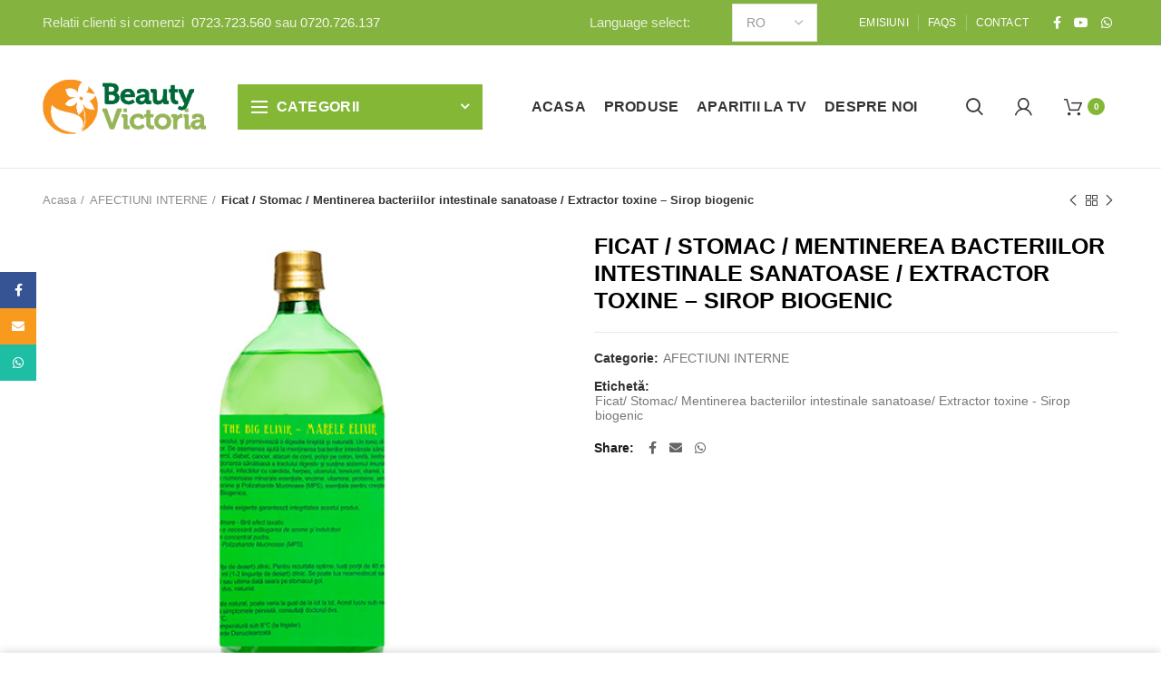

--- FILE ---
content_type: text/html; charset=UTF-8
request_url: https://beautyvictoria.ro/produs/ficat-stomac-mentinerea-bacteriilor-intestinale-sanatoase-extractor-toxine-sirop-biogenic/
body_size: 18210
content:
<!DOCTYPE html>
<html lang="ro-RO">
<head>
	<meta charset="UTF-8">
	<meta name="viewport" content="width=device-width, initial-scale=1.0, maximum-scale=1.0, user-scalable=no">
	<link rel="profile" href="http://gmpg.org/xfn/11">
	<link rel="pingback" href="https://beautyvictoria.ro/xmlrpc.php">

	<title>Ficat / Stomac / Mentinerea bacteriilor intestinale sanatoase / Extractor toxine &#8211; Sirop biogenic &#8211; Beauty Victoria</title>
<meta name='robots' content='max-image-preview:large' />
<link rel='dns-prefetch' href='//fonts.googleapis.com' />
<link rel="alternate" type="application/rss+xml" title="Beauty Victoria &raquo; Flux" href="https://beautyvictoria.ro/feed/" />
<link rel="alternate" type="application/rss+xml" title="Beauty Victoria &raquo; Flux comentarii" href="https://beautyvictoria.ro/comments/feed/" />
<link rel='stylesheet' id='rs-plugin-settings-css' href='https://beautyvictoria.ro/wp-content/plugins/revslider/public/assets/css/rs6.css?ver=6.2.2' type='text/css' media='all' />
<style id='rs-plugin-settings-inline-css' type='text/css'>
#rs-demo-id {}
</style>
<style id='woocommerce-inline-inline-css' type='text/css'>
.woocommerce form .form-row .required { visibility: visible; }
</style>
<link rel='stylesheet' id='wpm-main-css' href='//beautyvictoria.ro/wp-content/plugins/wp-multilang/assets/styles/main.min.css?ver=2.4.2' type='text/css' media='all' />
<link rel='stylesheet' id='js_composer_front-css' href='https://beautyvictoria.ro/wp-content/plugins/js_composer/assets/css/js_composer.min.css?ver=6.2.0' type='text/css' media='all' />
<link rel='stylesheet' id='vc_font_awesome_5_shims-css' href='https://beautyvictoria.ro/wp-content/plugins/js_composer/assets/lib/bower/font-awesome/css/v4-shims.min.css?ver=6.2.0' type='text/css' media='all' />
<link rel='stylesheet' id='vc_font_awesome_5-css' href='https://beautyvictoria.ro/wp-content/plugins/js_composer/assets/lib/bower/font-awesome/css/all.min.css?ver=6.2.0' type='text/css' media='all' />
<link rel='stylesheet' id='bootstrap-css' href='https://beautyvictoria.ro/wp-content/themes/woodmart/css/bootstrap.min.css?ver=4.6.0' type='text/css' media='all' />
<link rel='stylesheet' id='woodmart-style-css' href='https://beautyvictoria.ro/wp-content/themes/woodmart/style.min.css?ver=4.6.0' type='text/css' media='all' />
<link rel='stylesheet' id='xts-style-header_528910-css' href='https://beautyvictoria.ro/wp-content/uploads/2025/06/xts-header_528910-1748892862.css?ver=4.6.0' type='text/css' media='all' />
<link rel='stylesheet' id='xts-style-theme_settings_default-css' href='https://beautyvictoria.ro/wp-content/uploads/2023/04/xts-theme_settings_default-1681206536.css?ver=4.6.0' type='text/css' media='all' />
<link rel='stylesheet' id='xts-google-fonts-css' href='//fonts.googleapis.com/css?family=Josefin+Sans%3A100%2C200%2C300%2C400%2C500%2C600%2C700%2C100italic%2C200italic%2C300italic%2C400italic%2C500italic%2C600italic%2C700italic%7CRaleway%3A100%2C100italic%2C200%2C200italic%2C300%2C300italic%2C400%2C400italic%2C500%2C500italic%2C600%2C600italic%2C700%2C700italic%2C800%2C800italic%2C900%2C900italic&#038;display=optional&#038;ver=4.6.0' type='text/css' media='all' />
<script type="text/template" id="tmpl-variation-template">
	<div class="woocommerce-variation-description">{{{ data.variation.variation_description }}}</div>
	<div class="woocommerce-variation-price">{{{ data.variation.price_html }}}</div>
	<div class="woocommerce-variation-availability">{{{ data.variation.availability_html }}}</div>
</script>
<script type="text/template" id="tmpl-unavailable-variation-template">
	<p>Ne pare rău, acest produs nu este disponibil. Te rugăm să alegi o altă combinație.</p>
</script>
<script type="text/javascript" src="https://beautyvictoria.ro/wp-includes/js/jquery/jquery.min.js?ver=3.7.1" id="jquery-core-js"></script>
<script type="text/javascript" src="https://beautyvictoria.ro/wp-includes/js/jquery/jquery-migrate.min.js?ver=3.4.1" id="jquery-migrate-js"></script>
<script type="text/javascript" src="https://beautyvictoria.ro/wp-content/plugins/revslider/public/assets/js/rbtools.min.js?ver=6.0" id="tp-tools-js"></script>
<script type="text/javascript" src="https://beautyvictoria.ro/wp-content/plugins/revslider/public/assets/js/rs6.min.js?ver=6.2.2" id="revmin-js"></script>
<script type="text/javascript" src="https://beautyvictoria.ro/wp-content/plugins/woocommerce/assets/js/jquery-blockui/jquery.blockUI.min.js?ver=2.7.0-wc.8.6.3" id="jquery-blockui-js" data-wp-strategy="defer"></script>
<script type="text/javascript" id="wc-add-to-cart-js-extra">
/* <![CDATA[ */
var wc_add_to_cart_params = {"ajax_url":"\/wp-admin\/admin-ajax.php","wc_ajax_url":"\/?wc-ajax=%%endpoint%%","i18n_view_cart":"Vezi co\u0219ul","cart_url":"https:\/\/beautyvictoria.ro\/cart\/","is_cart":"","cart_redirect_after_add":"no"};
/* ]]> */
</script>
<script type="text/javascript" src="https://beautyvictoria.ro/wp-content/plugins/woocommerce/assets/js/frontend/add-to-cart.min.js?ver=8.6.3" id="wc-add-to-cart-js" data-wp-strategy="defer"></script>
<script type="text/javascript" src="https://beautyvictoria.ro/wp-content/plugins/woocommerce/assets/js/zoom/jquery.zoom.min.js?ver=1.7.21-wc.8.6.3" id="zoom-js" defer="defer" data-wp-strategy="defer"></script>
<script type="text/javascript" id="wc-single-product-js-extra">
/* <![CDATA[ */
var wc_single_product_params = {"i18n_required_rating_text":"V\u0103 rug\u0103m selecta\u021bi o not\u0103","review_rating_required":"yes","flexslider":{"rtl":false,"animation":"slide","smoothHeight":true,"directionNav":false,"controlNav":"thumbnails","slideshow":false,"animationSpeed":500,"animationLoop":false,"allowOneSlide":false},"zoom_enabled":"","zoom_options":[],"photoswipe_enabled":"","photoswipe_options":{"shareEl":false,"closeOnScroll":false,"history":false,"hideAnimationDuration":0,"showAnimationDuration":0},"flexslider_enabled":""};
/* ]]> */
</script>
<script type="text/javascript" src="https://beautyvictoria.ro/wp-content/plugins/woocommerce/assets/js/frontend/single-product.min.js?ver=8.6.3" id="wc-single-product-js" defer="defer" data-wp-strategy="defer"></script>
<script type="text/javascript" src="https://beautyvictoria.ro/wp-content/plugins/woocommerce/assets/js/js-cookie/js.cookie.min.js?ver=2.1.4-wc.8.6.3" id="js-cookie-js" data-wp-strategy="defer"></script>
<script type="text/javascript" id="woocommerce-js-extra">
/* <![CDATA[ */
var woocommerce_params = {"ajax_url":"\/wp-admin\/admin-ajax.php","wc_ajax_url":"\/?wc-ajax=%%endpoint%%"};
/* ]]> */
</script>
<script type="text/javascript" src="https://beautyvictoria.ro/wp-content/plugins/woocommerce/assets/js/frontend/woocommerce.min.js?ver=8.6.3" id="woocommerce-js" defer="defer" data-wp-strategy="defer"></script>
<script type="text/javascript" src="https://beautyvictoria.ro/wp-content/plugins/js_composer/assets/js/vendors/woocommerce-add-to-cart.js?ver=6.2.0" id="vc_woocommerce-add-to-cart-js-js"></script>
<script type="text/javascript" src="https://beautyvictoria.ro/wp-includes/js/underscore.min.js?ver=1.13.4" id="underscore-js"></script>
<script type="text/javascript" id="wp-util-js-extra">
/* <![CDATA[ */
var _wpUtilSettings = {"ajax":{"url":"\/wp-admin\/admin-ajax.php"}};
/* ]]> */
</script>
<script type="text/javascript" src="https://beautyvictoria.ro/wp-includes/js/wp-util.min.js?ver=6.4.7" id="wp-util-js"></script>
<script type="text/javascript" id="wc-add-to-cart-variation-js-extra">
/* <![CDATA[ */
var wc_add_to_cart_variation_params = {"wc_ajax_url":"\/?wc-ajax=%%endpoint%%","i18n_no_matching_variations_text":"Ne pare r\u0103u, dar nu avem produse care sa corespund\u0103 criteriilor dvs. V\u0103 rug\u0103m \u00eencerca\u021bi o alt\u0103 combina\u021bie.","i18n_make_a_selection_text":"Te rog selecteaz\u0103 c\u00e2teva op\u021biuni pentru produs \u00eenainte de a-l ad\u0103uga \u00een co\u0219ul t\u0103u.","i18n_unavailable_text":"Ne pare r\u0103u, acest produs nu este disponibil. Te rug\u0103m s\u0103 alegi o alt\u0103 combina\u021bie."};
/* ]]> */
</script>
<script type="text/javascript" src="https://beautyvictoria.ro/wp-content/plugins/woocommerce/assets/js/frontend/add-to-cart-variation.min.js?ver=8.6.3" id="wc-add-to-cart-variation-js" defer="defer" data-wp-strategy="defer"></script>
<link rel="https://api.w.org/" href="https://beautyvictoria.ro/wp-json/" /><link rel="alternate" type="application/json" href="https://beautyvictoria.ro/wp-json/wp/v2/product/951" /><link rel="EditURI" type="application/rsd+xml" title="RSD" href="https://beautyvictoria.ro/xmlrpc.php?rsd" />
<meta name="generator" content="WordPress 6.4.7" />
<meta name="generator" content="WooCommerce 8.6.3" />
<link rel="canonical" href="https://beautyvictoria.ro/produs/ficat-stomac-mentinerea-bacteriilor-intestinale-sanatoase-extractor-toxine-sirop-biogenic/" />
<link rel='shortlink' href='https://beautyvictoria.ro/?p=951' />
<link rel="alternate" type="application/json+oembed" href="https://beautyvictoria.ro/wp-json/oembed/1.0/embed?url=https%3A%2F%2Fbeautyvictoria.ro%2Fprodus%2Fficat-stomac-mentinerea-bacteriilor-intestinale-sanatoase-extractor-toxine-sirop-biogenic%2F" />
<link rel="alternate" type="text/xml+oembed" href="https://beautyvictoria.ro/wp-json/oembed/1.0/embed?url=https%3A%2F%2Fbeautyvictoria.ro%2Fprodus%2Fficat-stomac-mentinerea-bacteriilor-intestinale-sanatoase-extractor-toxine-sirop-biogenic%2F&#038;format=xml" />

<!--BEGIN: TRACKING CODE MANAGER (v2.0.16) BY INTELLYWP.COM IN HEAD//-->
<!-- Google Tag Manager -->
<script>(function(w,d,s,l,i){w[l]=w[l]||[];w[l].push({'gtm.start':
new Date().getTime(),event:'gtm.js'});var f=d.getElementsByTagName(s)[0],
j=d.createElement(s),dl=l!='dataLayer'?'&l='+l:'';j.async=true;j.src=
'https://www.googletagmanager.com/gtm.js?id='+i+dl;f.parentNode.insertBefore(j,f);
})(window,document,'script','dataLayer','GTM-PJJCK3Z');</script>
<!-- End Google Tag Manager -->
<!--END: https://wordpress.org/plugins/tracking-code-manager IN HEAD//--><link rel="alternate" hreflang="x-default" href="https://beautyvictoria.ro/produs/ficat-stomac-mentinerea-bacteriilor-intestinale-sanatoase-extractor-toxine-sirop-biogenic/"/>
<link rel="alternate" hreflang="ro-ro" href="https://beautyvictoria.ro/produs/ficat-stomac-mentinerea-bacteriilor-intestinale-sanatoase-extractor-toxine-sirop-biogenic/"/>
<link rel="alternate" hreflang="en-us" href="https://beautyvictoria.ro/en/produs/ficat-stomac-mentinerea-bacteriilor-intestinale-sanatoase-extractor-toxine-sirop-biogenic/"/>
<link rel="alternate" hreflang="fr-fr" href="https://beautyvictoria.ro/fr/produs/ficat-stomac-mentinerea-bacteriilor-intestinale-sanatoase-extractor-toxine-sirop-biogenic/"/>
<meta name="theme-color" content="">	<noscript><style>.woocommerce-product-gallery{ opacity: 1 !important; }</style></noscript>
	<meta name="generator" content="Powered by WPBakery Page Builder - drag and drop page builder for WordPress."/>
<meta name="generator" content="Powered by Slider Revolution 6.2.2 - responsive, Mobile-Friendly Slider Plugin for WordPress with comfortable drag and drop interface." />
<link rel="icon" href="https://beautyvictoria.ro/wp-content/uploads/2017/10/cropped-Logo-32x32.png" sizes="32x32" />
<link rel="icon" href="https://beautyvictoria.ro/wp-content/uploads/2017/10/cropped-Logo-192x192.png" sizes="192x192" />
<link rel="apple-touch-icon" href="https://beautyvictoria.ro/wp-content/uploads/2017/10/cropped-Logo-180x180.png" />
<meta name="msapplication-TileImage" content="https://beautyvictoria.ro/wp-content/uploads/2017/10/cropped-Logo-270x270.png" />
<script type="text/javascript">function setREVStartSize(e){			
			try {								
				var pw = document.getElementById(e.c).parentNode.offsetWidth,
					newh;
				pw = pw===0 || isNaN(pw) ? window.innerWidth : pw;
				e.tabw = e.tabw===undefined ? 0 : parseInt(e.tabw);
				e.thumbw = e.thumbw===undefined ? 0 : parseInt(e.thumbw);
				e.tabh = e.tabh===undefined ? 0 : parseInt(e.tabh);
				e.thumbh = e.thumbh===undefined ? 0 : parseInt(e.thumbh);
				e.tabhide = e.tabhide===undefined ? 0 : parseInt(e.tabhide);
				e.thumbhide = e.thumbhide===undefined ? 0 : parseInt(e.thumbhide);
				e.mh = e.mh===undefined || e.mh=="" || e.mh==="auto" ? 0 : parseInt(e.mh,0);		
				if(e.layout==="fullscreen" || e.l==="fullscreen") 						
					newh = Math.max(e.mh,window.innerHeight);				
				else{					
					e.gw = Array.isArray(e.gw) ? e.gw : [e.gw];
					for (var i in e.rl) if (e.gw[i]===undefined || e.gw[i]===0) e.gw[i] = e.gw[i-1];					
					e.gh = e.el===undefined || e.el==="" || (Array.isArray(e.el) && e.el.length==0)? e.gh : e.el;
					e.gh = Array.isArray(e.gh) ? e.gh : [e.gh];
					for (var i in e.rl) if (e.gh[i]===undefined || e.gh[i]===0) e.gh[i] = e.gh[i-1];
										
					var nl = new Array(e.rl.length),
						ix = 0,						
						sl;					
					e.tabw = e.tabhide>=pw ? 0 : e.tabw;
					e.thumbw = e.thumbhide>=pw ? 0 : e.thumbw;
					e.tabh = e.tabhide>=pw ? 0 : e.tabh;
					e.thumbh = e.thumbhide>=pw ? 0 : e.thumbh;					
					for (var i in e.rl) nl[i] = e.rl[i]<window.innerWidth ? 0 : e.rl[i];
					sl = nl[0];									
					for (var i in nl) if (sl>nl[i] && nl[i]>0) { sl = nl[i]; ix=i;}															
					var m = pw>(e.gw[ix]+e.tabw+e.thumbw) ? 1 : (pw-(e.tabw+e.thumbw)) / (e.gw[ix]);					

					newh =  (e.type==="carousel" && e.justify==="true" ? e.gh[ix] : (e.gh[ix] * m)) + (e.tabh + e.thumbh);
				}			
				
				if(window.rs_init_css===undefined) window.rs_init_css = document.head.appendChild(document.createElement("style"));					
				document.getElementById(e.c).height = newh;
				window.rs_init_css.innerHTML += "#"+e.c+"_wrapper { height: "+newh+"px }";				
			} catch(e){
				console.log("Failure at Presize of Slider:" + e)
			}					   
		  };</script>
<style>		
		
		</style><noscript><style> .wpb_animate_when_almost_visible { opacity: 1; }</style></noscript></head>

<body class="product-template-default single single-product postid-951 theme-woodmart woocommerce woocommerce-page woocommerce-no-js language-ro wrapper-full-width form-style-square form-border-width-1 woodmart-product-design-default categories-accordion-on woodmart-archive-shop woodmart-ajax-shop-on offcanvas-sidebar-mobile offcanvas-sidebar-tablet notifications-sticky sticky-toolbar-on btns-default-flat btns-default-dark btns-default-hover-dark btns-shop-flat btns-shop-light btns-shop-hover-light btns-accent-flat btns-accent-light btns-accent-hover-light wpb-js-composer js-comp-ver-6.2.0 vc_responsive">
		
	<div class="website-wrapper">

		
			<!-- HEADER -->
			<header class="whb-header whb-sticky-shadow whb-scroll-slide whb-sticky-real">

				<div class="whb-main-header">
	
<div class="whb-row whb-top-bar whb-not-sticky-row whb-with-bg whb-without-border whb-color-light whb-flex-equal-sides whb-with-shadow">
	<div class="container">
		<div class="whb-flex-row whb-top-bar-inner">
			<div class="whb-column whb-col-left whb-visible-lg">
	
<div class="whb-text-element reset-mb-10 topbar-left"><div class="topbar-left-list">Relatii clienti si comenzi  <a class="topbar-left-phone-link" href="tel:0723723560">0723.723.560</a> sau <a class="topbar-left-phone-link" href="tel:0720726137">0720.726.137</a></div></div>
</div>
<div class="whb-column whb-col-center whb-visible-lg whb-empty-column">
	</div>
<div class="whb-column whb-col-right whb-visible-lg">
	
<div class="whb-text-element reset-mb-10 topbar-right">Language select:</div>

<div class="whb-text-element reset-mb-10 topbar-right"><div id="wpm_language_switcher-2" class="woodmart-widget widget sidebar-widget wpm widget_language_switcher amr_widget"><select class="wpm-language-switcher switcher-select" onchange="location = this.value;" title="Language Switcher">
			<option value="https://beautyvictoria.ro/produs/ficat-stomac-mentinerea-bacteriilor-intestinale-sanatoase-extractor-toxine-sirop-biogenic/" selected="selected" data-lang="ro">
			RO		</option>
			<option value="https://beautyvictoria.ro/en/produs/ficat-stomac-mentinerea-bacteriilor-intestinale-sanatoase-extractor-toxine-sirop-biogenic/" data-lang="en">
			EN		</option>
			<option value="https://beautyvictoria.ro/fr/produs/ficat-stomac-mentinerea-bacteriilor-intestinale-sanatoase-extractor-toxine-sirop-biogenic/" data-lang="fr">
			FR		</option>
	</select>
</div></div>
<div class="whb-navigation whb-secondary-menu site-navigation woodmart-navigation menu-right navigation-style-separated" role="navigation">
	<div class="menu-top-bar-right-container"><ul id="menu-top-bar-right" class="menu"><li id="menu-item-3242" class="menu-item menu-item-type-post_type menu-item-object-page menu-item-3242 item-level-0 menu-item-design-default menu-simple-dropdown item-event-hover"><a href="https://beautyvictoria.ro/emisiuni-si-aparitii-la-tv/" class="woodmart-nav-link"><span class="nav-link-text">Emisiuni</span></a></li>
<li id="menu-item-3244" class="menu-item menu-item-type-post_type menu-item-object-page menu-item-3244 item-level-0 menu-item-design-default menu-simple-dropdown item-event-hover"><a href="https://beautyvictoria.ro/faqs/" class="woodmart-nav-link"><span class="nav-link-text">FAQs</span></a></li>
<li id="menu-item-3243" class="menu-item menu-item-type-post_type menu-item-object-page menu-item-3243 item-level-0 menu-item-design-default menu-simple-dropdown item-event-hover"><a href="https://beautyvictoria.ro/contact/" class="woodmart-nav-link"><span class="nav-link-text">Contact</span></a></li>
</ul></div></div><!--END MAIN-NAV-->

			<div class="woodmart-social-icons text-left icons-design-default icons-size- color-scheme-light social-follow social-form-circle">
									<a rel="nofollow" href="https://www.facebook.com/BeautyVictoria.ro/" target="_blank" class=" woodmart-social-icon social-facebook">
						<i class="fa fa-facebook"></i>
						<span class="woodmart-social-icon-name">Facebook</span>
					</a>
				
				
				
				
									<a rel="nofollow" href="https://www.youtube.com/channel/UCGp3QlAa6P3H6RnVqXkM-Uw" target="_blank" class=" woodmart-social-icon social-youtube">
						<i class="fa fa-youtube"></i>
						<span class="woodmart-social-icon-name">YouTube</span>
					</a>
				
				
				
				
				
				
				
				
				
				
				
				
									<a rel="nofollow" href="tel:0723723560" target="_blank" class="whatsapp-desktop  woodmart-social-icon social-whatsapp">
						<i class="fa fa-whatsapp"></i>
						<span class="woodmart-social-icon-name">WhatsApp</span>
					</a>
					
					<a rel="nofollow" href="tel:0723723560" target="_blank" class="whatsapp-mobile  woodmart-social-icon social-whatsapp">
						<i class="fa fa-whatsapp"></i>
						<span class="woodmart-social-icon-name">WhatsApp</span>
					</a>
				
								
				
				
			</div>

		</div>
<div class="whb-column whb-col-mobile whb-hidden-lg">
	
			<div class="woodmart-social-icons text-left icons-design-default icons-size-small color-scheme-light social-follow social-form-circle">
									<a rel="nofollow" href="https://www.facebook.com/BeautyVictoria.ro/" target="_blank" class=" woodmart-social-icon social-facebook">
						<i class="fa fa-facebook"></i>
						<span class="woodmart-social-icon-name">Facebook</span>
					</a>
				
				
				
				
									<a rel="nofollow" href="https://www.youtube.com/channel/UCGp3QlAa6P3H6RnVqXkM-Uw" target="_blank" class=" woodmart-social-icon social-youtube">
						<i class="fa fa-youtube"></i>
						<span class="woodmart-social-icon-name">YouTube</span>
					</a>
				
				
				
				
				
				
				
				
				
				
				
				
									<a rel="nofollow" href="tel:0723723560" target="_blank" class="whatsapp-desktop  woodmart-social-icon social-whatsapp">
						<i class="fa fa-whatsapp"></i>
						<span class="woodmart-social-icon-name">WhatsApp</span>
					</a>
					
					<a rel="nofollow" href="tel:0723723560" target="_blank" class="whatsapp-mobile  woodmart-social-icon social-whatsapp">
						<i class="fa fa-whatsapp"></i>
						<span class="woodmart-social-icon-name">WhatsApp</span>
					</a>
				
								
				
				
			</div>

		
<div class="whb-text-element reset-mb-10 "><p style="text-align: right;">Select your language:</p></div>

<div class="whb-text-element reset-mb-10 custom-language-set-mobile"><div id="wpm_language_switcher-2" class="woodmart-widget widget sidebar-widget wpm widget_language_switcher amr_widget"><select class="wpm-language-switcher switcher-select" onchange="location = this.value;" title="Language Switcher">
			<option value="https://beautyvictoria.ro/produs/ficat-stomac-mentinerea-bacteriilor-intestinale-sanatoase-extractor-toxine-sirop-biogenic/" selected="selected" data-lang="ro">
			RO		</option>
			<option value="https://beautyvictoria.ro/en/produs/ficat-stomac-mentinerea-bacteriilor-intestinale-sanatoase-extractor-toxine-sirop-biogenic/" data-lang="en">
			EN		</option>
			<option value="https://beautyvictoria.ro/fr/produs/ficat-stomac-mentinerea-bacteriilor-intestinale-sanatoase-extractor-toxine-sirop-biogenic/" data-lang="fr">
			FR		</option>
	</select>
</div></div>
</div>
		</div>
	</div>
</div>

<div class="whb-row whb-general-header whb-sticky-row whb-without-bg whb-border-fullwidth whb-color-dark whb-flex-flex-middle">
	<div class="container">
		<div class="whb-flex-row whb-general-header-inner">
			<div class="whb-column whb-col-left whb-visible-lg">
	<div class="site-logo">
	<div class="woodmart-logo-wrap switch-logo-enable">
		<a href="https://beautyvictoria.ro/" class="woodmart-logo woodmart-main-logo" rel="home">
			<img src="https://beautyvictoria.ro/wp-content/uploads/2017/10/Logo.png" alt="Beauty Victoria" style="max-width: 180px;" />		</a>
								<a href="https://beautyvictoria.ro/" class="woodmart-logo woodmart-sticky-logo" rel="home">
				<img src="https://beautyvictoria.ro/wp-content/uploads/2017/10/Logo_BV.png" alt="Beauty Victoria" style="max-width: 250px;" />			</a>
			</div>
</div>
<div class="whb-space-element " style="width:15px;"></div>
<div class="header-categories-nav show-on-hover whb-wjlcubfdmlq3d7jvmt23" role="navigation">
	<div class="header-categories-nav-wrap">
		<span class="menu-opener color-scheme-light">
							<span class="woodmart-burger"></span>
			
			<span class="menu-open-label">
				Categorii			</span>
			<span class="arrow-opener"></span>
		</span>
		<div class="categories-menu-dropdown vertical-navigation woodmart-navigation">
			<div class="menu-categorii-produse-container"><ul id="menu-categorii-produse" class="menu wd-cat-nav"><li id="menu-item-910" class="menu-item menu-item-type-taxonomy menu-item-object-product_cat menu-item-910 item-level-0 menu-item-design-default menu-simple-dropdown item-event-hover"><a href="https://beautyvictoria.ro/categorie-produs/afectiuni-de-piele/" class="woodmart-nav-link"><span class="nav-link-text">AFECTIUNI DE PIELE</span></a></li>
<li id="menu-item-1012" class="menu-item menu-item-type-taxonomy menu-item-object-product_cat current-product-ancestor current-menu-parent current-product-parent menu-item-1012 item-level-0 menu-item-design-default menu-simple-dropdown item-event-hover"><a href="https://beautyvictoria.ro/categorie-produs/afectiuni-interne/" class="woodmart-nav-link"><span class="nav-link-text">AFECTIUNI INTERNE</span></a></li>
<li id="menu-item-912" class="menu-item menu-item-type-taxonomy menu-item-object-product_cat menu-item-912 item-level-0 menu-item-design-default menu-simple-dropdown item-event-hover"><a href="https://beautyvictoria.ro/categorie-produs/afectiuni-reumatice/" class="woodmart-nav-link"><span class="nav-link-text">AFECTIUNI REUMATICE</span></a></li>
<li id="menu-item-914" class="menu-item menu-item-type-taxonomy menu-item-object-product_cat menu-item-914 item-level-0 menu-item-design-default menu-simple-dropdown item-event-hover"><a href="https://beautyvictoria.ro/categorie-produs/afectiuni-ale-unghiilor/" class="woodmart-nav-link"><span class="nav-link-text">AFECTIUNI ALE UNGHIILOR</span></a></li>
<li id="menu-item-909" class="menu-item menu-item-type-taxonomy menu-item-object-product_cat menu-item-909 item-level-0 menu-item-design-default menu-simple-dropdown item-event-hover"><a href="https://beautyvictoria.ro/categorie-produs/creme-infrumusetare/" class="woodmart-nav-link"><span class="nav-link-text">CREME INFRUMUSETARE</span></a></li>
<li id="menu-item-911" class="menu-item menu-item-type-taxonomy menu-item-object-product_cat menu-item-911 item-level-0 menu-item-design-default menu-simple-dropdown item-event-hover"><a href="https://beautyvictoria.ro/categorie-produs/dantura/" class="woodmart-nav-link"><span class="nav-link-text">DANTURA</span></a></li>
<li id="menu-item-913" class="menu-item menu-item-type-taxonomy menu-item-object-product_cat menu-item-913 item-level-0 menu-item-design-default menu-simple-dropdown item-event-hover"><a href="https://beautyvictoria.ro/categorie-produs/par/" class="woodmart-nav-link"><span class="nav-link-text">TRATAMENT PAR</span></a></li>
<li id="menu-item-3656" class="menu-item menu-item-type-taxonomy menu-item-object-product_cat menu-item-3656 item-level-0 menu-item-design-default menu-simple-dropdown item-event-hover"><a href="https://beautyvictoria.ro/categorie-produs/afectiuni-neurologice/" class="woodmart-nav-link"><span class="nav-link-text">AFECTIUNI NEUROLOGICE</span></a></li>
<li id="menu-item-1032" class="menu-item menu-item-type-taxonomy menu-item-object-product_cat menu-item-1032 item-level-0 menu-item-design-default menu-simple-dropdown item-event-hover"><a href="https://beautyvictoria.ro/categorie-produs/produse-speciale/" class="woodmart-nav-link"><span class="nav-link-text">PRODUSE SPECIALE</span></a></li>
</ul></div>		</div>
	</div>
</div>
</div>
<div class="whb-column whb-col-center whb-visible-lg">
	<div class="whb-navigation whb-primary-menu main-nav site-navigation woodmart-navigation menu-center navigation-style-underline" role="navigation">
	<div class="menu-principal-container"><ul id="menu-principal" class="menu"><li id="menu-item-3103" class="menu-item menu-item-type-post_type menu-item-object-page menu-item-home menu-item-3103 item-level-0 menu-item-design-default menu-simple-dropdown item-event-hover"><a href="https://beautyvictoria.ro/" class="woodmart-nav-link"><span class="nav-link-text">Acasa</span></a></li>
<li id="menu-item-3104" class="menu-item menu-item-type-post_type menu-item-object-page current_page_parent menu-item-3104 item-level-0 menu-item-design-default menu-simple-dropdown item-event-hover"><a href="https://beautyvictoria.ro/shop/" class="woodmart-nav-link"><span class="nav-link-text">Produse</span></a></li>
<li id="menu-item-3234" class="menu-item menu-item-type-post_type menu-item-object-page menu-item-3234 item-level-0 menu-item-design-default menu-simple-dropdown item-event-hover"><a href="https://beautyvictoria.ro/emisiuni-si-aparitii-la-tv/" class="woodmart-nav-link"><span class="nav-link-text">Aparitii la Tv</span></a></li>
<li id="menu-item-3220" class="menu-item menu-item-type-post_type menu-item-object-page menu-item-3220 item-level-0 menu-item-design-default menu-simple-dropdown item-event-hover"><a href="https://beautyvictoria.ro/despre-beauty-victoria-australia/" class="woodmart-nav-link"><span class="nav-link-text">Despre noi</span></a></li>
</ul></div></div><!--END MAIN-NAV-->
</div>
<div class="whb-column whb-col-right whb-visible-lg">
	<div class="whb-search search-button wd-tools-element" title="Search">
	<a href="#">
		<span class="search-button-icon wd-tools-icon">
					</span>
	</a>
	</div>
<div class="whb-space-element " style="width:15px;"></div><div class="woodmart-header-links woodmart-navigation menu-simple-dropdown wd-tools-element item-event-hover  my-account-with-icon"  title="Cont client">
			<a href="https://beautyvictoria.ro/my-account/">
			<span class="wd-tools-icon">
							</span>
			<span class="wd-tools-text">
				Login / Register			</span>
		</a>
		
		
					<div class="sub-menu-dropdown menu-item-register color-scheme-dark">
						<div class="login-dropdown-inner">
							<h3 class="login-title"><span>Intra in cont</span><a class="create-account-link" href="https://beautyvictoria.ro/my-account/?action=register">Creeaza un cont</a></h3>
										<form method="post" class="login woocommerce-form woocommerce-form-login " action="https://beautyvictoria.ro/my-account/" >

				
				
				<p class="woocommerce-FormRow woocommerce-FormRow--wide form-row form-row-wide form-row-username">
					<label for="username">Nume de Utilizator sau E-mail&nbsp;<span class="required">*</span></label>
					<input type="text" class="woocommerce-Input woocommerce-Input--text input-text" name="username" id="username" autocomplete="username" value="" />
				</p>
				<p class="woocommerce-FormRow woocommerce-FormRow--wide form-row form-row-wide form-row-password">
					<label for="password">Parola&nbsp;<span class="required">*</span></label>
					<input class="woocommerce-Input woocommerce-Input--text input-text" type="password" name="password" id="password" autocomplete="current-password" />
				</p>

				
				<p class="form-row">
					<input type="hidden" id="woocommerce-login-nonce" name="woocommerce-login-nonce" value="ff59da1d1c" /><input type="hidden" name="_wp_http_referer" value="/produs/ficat-stomac-mentinerea-bacteriilor-intestinale-sanatoase-extractor-toxine-sirop-biogenic/" />										<button type="submit" class="button woocommerce-button woocommerce-form-login__submit" name="login" value="Intra in cont">Intra in cont</button>
				</p>

				<div class="login-form-footer">
					<a href="https://beautyvictoria.ro/my-account/lost-password/" class="woocommerce-LostPassword lost_password">Ai uitat parola?</a>
					<label class="woocommerce-form__label woocommerce-form__label-for-checkbox woocommerce-form-login__rememberme">
						<input class="woocommerce-form__input woocommerce-form__input-checkbox" name="rememberme" type="checkbox" value="forever" /> <span>Mentine-ma logat</span>
					</label>
				</div>
				
				
				
			</form>

		
						</div>
					</div>
					</div>
<div class="whb-space-element " style="width:15px;"></div>
<div class="woodmart-shopping-cart wd-tools-element woodmart-cart-design-4" title="Coș Cumpărături">
	<a href="https://beautyvictoria.ro/cart/">
		<span class="woodmart-cart-icon wd-tools-icon">
						
					</span>
		<span class="woodmart-cart-totals wd-tools-text">
										<span class="woodmart-cart-number">0 <span>items</span></span>
					
			<span class="subtotal-divider">/</span>
						<span class="woodmart-cart-subtotal"><span class="woocommerce-Price-amount amount"><bdi>0,00&nbsp;<span class="woocommerce-Price-currencySymbol">lei</span></bdi></span></span>
				</span>
	</a>
			<div class="dropdown-cart">
			<div class="widget woocommerce widget_shopping_cart"><div class="widget_shopping_cart_content"></div></div>		</div>
	</div>
<div class="whb-space-element " style="width:15px;"></div></div>
<div class="whb-column whb-mobile-left whb-hidden-lg">
	<div class="woodmart-burger-icon wd-tools-element mobile-nav-icon whb-mobile-nav-icon wd-style-text">
	<a href="#">
					<span class="woodmart-burger wd-tools-icon"></span>
				<span class="woodmart-burger-label wd-tools-text">Pagini</span>
	</a>
</div><!--END MOBILE-NAV-ICON--></div>
<div class="whb-column whb-mobile-center whb-hidden-lg">
	<div class="site-logo">
	<div class="woodmart-logo-wrap switch-logo-enable">
		<a href="https://beautyvictoria.ro/" class="woodmart-logo woodmart-main-logo" rel="home">
			<img src="https://beautyvictoria.ro/wp-content/uploads/2017/10/Logo.png" alt="Beauty Victoria" style="max-width: 179px;" />		</a>
								<a href="https://beautyvictoria.ro/" class="woodmart-logo woodmart-sticky-logo" rel="home">
				<img src="https://beautyvictoria.ro/wp-content/uploads/2017/10/Logo.png" alt="Beauty Victoria" style="max-width: 179px;" />			</a>
			</div>
</div>
</div>
<div class="whb-column whb-mobile-right whb-hidden-lg">
	
<div class="woodmart-shopping-cart wd-tools-element woodmart-cart-design-5 woodmart-cart-alt cart-widget-opener" title="Coș Cumpărături">
	<a href="https://beautyvictoria.ro/cart/">
		<span class="woodmart-cart-icon wd-tools-icon">
						
										<span class="woodmart-cart-number">0 <span>items</span></span>
							</span>
		<span class="woodmart-cart-totals wd-tools-text">
			
			<span class="subtotal-divider">/</span>
						<span class="woodmart-cart-subtotal"><span class="woocommerce-Price-amount amount"><bdi>0,00&nbsp;<span class="woocommerce-Price-currencySymbol">lei</span></bdi></span></span>
				</span>
	</a>
	</div>
</div>
		</div>
	</div>
</div>
</div>

			</header><!--END MAIN HEADER-->
			
								<div class="main-page-wrapper">
		
						
			
		<!-- MAIN CONTENT AREA -->
				<div class="container-fluid">
			<div class="row content-layout-wrapper align-items-start">
		
		
	<div class="site-content shop-content-area col-12 breadcrumbs-location-below_header content-with-products" role="main">
	
		
	<div class="single-breadcrumbs-wrapper">
		<div class="container">
							<nav class="woocommerce-breadcrumb" aria-label="Breadcrumb"><a href="https://beautyvictoria.ro" class="breadcrumb-link ">Acasa</a><a href="https://beautyvictoria.ro/categorie-produs/afectiuni-interne/" class="breadcrumb-link breadcrumb-link-last">AFECTIUNI INTERNE</a><span class="breadcrumb-last"> Ficat / Stomac / Mentinerea bacteriilor intestinale sanatoase / Extractor toxine &#8211; Sirop biogenic</span></nav>			
										<div class="woodmart-products-nav">
								<div class="product-btn product-prev">
					<a href="https://beautyvictoria.ro/produs/diaree-elixir/">Previous product<span class="product-btn-icon"></span></a>
					<div class="wrapper-short">
						<div class="product-short">
							<div class="product-short-image">
								<a href="https://beautyvictoria.ro/produs/diaree-elixir/" class="product-thumb">
									<img width="500" height="500" src="https://beautyvictoria.ro/wp-content/uploads/2017/12/marele-elixir-1-500x500.jpg" class="attachment-woocommerce_thumbnail size-woocommerce_thumbnail" alt="" decoding="async" srcset="https://beautyvictoria.ro/wp-content/uploads/2017/12/marele-elixir-1.jpg 500w, https://beautyvictoria.ro/wp-content/uploads/2017/12/marele-elixir-1-100x100.jpg 100w, https://beautyvictoria.ro/wp-content/uploads/2017/12/marele-elixir-1-300x300.jpg 300w, https://beautyvictoria.ro/wp-content/uploads/2017/12/marele-elixir-1-150x150.jpg 150w" sizes="(max-width: 500px) 100vw, 500px" />								</a>
							</div>
							<div class="product-short-description">
								<a href="https://beautyvictoria.ro/produs/diaree-elixir/" class="product-title">
									Diaree / Constipatie - Marele Elixir								</a>
								<span class="price">
									<span class="woocommerce-Price-amount amount">450,00&nbsp;<span class="woocommerce-Price-currencySymbol">lei</span></span>								</span>
							</div>
						</div>
					</div>
				</div>
				
				<a href="https://beautyvictoria.ro/shop/" class="woodmart-back-btn">
					<span>
						Back to products					</span>
				</a>

								<div class="product-btn product-next">
					<a href="https://beautyvictoria.ro/produs/scleroza-multipla-artrita-reumatoida-astm-bronsita-construirea-membranelor-celulare-sanatoase/">Next product<span class="product-btn-icon"></span></a>
					<div class="wrapper-short">
						<div class="product-short">
							<div class="product-short-image">
								<a href="https://beautyvictoria.ro/produs/scleroza-multipla-artrita-reumatoida-astm-bronsita-construirea-membranelor-celulare-sanatoase/" class="product-thumb">
									<img width="500" height="500" src="https://beautyvictoria.ro/wp-content/uploads/2017/11/DSC08334-500x500.jpg" class="attachment-woocommerce_thumbnail size-woocommerce_thumbnail" alt="" decoding="async" srcset="https://beautyvictoria.ro/wp-content/uploads/2017/11/DSC08334-500x500.jpg 500w, https://beautyvictoria.ro/wp-content/uploads/2017/11/DSC08334-300x300.jpg 300w, https://beautyvictoria.ro/wp-content/uploads/2017/11/DSC08334-1024x1024.jpg 1024w, https://beautyvictoria.ro/wp-content/uploads/2017/11/DSC08334-150x150.jpg 150w, https://beautyvictoria.ro/wp-content/uploads/2017/11/DSC08334-768x768.jpg 768w, https://beautyvictoria.ro/wp-content/uploads/2017/11/DSC08334-1536x1536.jpg 1536w, https://beautyvictoria.ro/wp-content/uploads/2017/11/DSC08334-1000x1000.jpg 1000w, https://beautyvictoria.ro/wp-content/uploads/2017/11/DSC08334-100x100.jpg 100w, https://beautyvictoria.ro/wp-content/uploads/2017/11/DSC08334.jpg 2000w" sizes="(max-width: 500px) 100vw, 500px" />								</a>
							</div>
							<div class="product-short-description">
								<a href="https://beautyvictoria.ro/produs/scleroza-multipla-artrita-reumatoida-astm-bronsita-construirea-membranelor-celulare-sanatoase/" class="product-title">
									Scleroza multipla / Artrita reumatoida / Astm / Bronsita / Construirea membranelor celulare sanatoase								</a>
								<span class="price">
									<span class="woocommerce-Price-amount amount">400,00&nbsp;<span class="woocommerce-Price-currencySymbol">lei</span></span>								</span>
							</div>
						</div>
					</div>
				</div>
							</div>
							</div>
	</div>

<div class="container">
	</div>


<div id="product-951" class="single-product-page single-product-content product-design-default tabs-location-standard tabs-type-tabs meta-location-add_to_cart reviews-location-tabs product-no-bg product type-product post-951 status-publish first instock product_cat-afectiuni-interne product_tag-ficat-stomac-mentinerea-bacteriilor-intestinale-sanatoase-extractor-toxine-sirop-biogenic has-post-thumbnail taxable shipping-taxable product-type-simple">

	<div class="container">

		<div class="woocommerce-notices-wrapper"></div>
		<div class="row product-image-summary-wrap">
			<div class="product-image-summary col-lg-12 col-12 col-md-12">
				<div class="row product-image-summary-inner">
					<div class="col-lg-6 col-12 col-md-6 product-images" >
						<div class="product-images-inner">
							<div class="woocommerce-product-gallery woocommerce-product-gallery--with-images woocommerce-product-gallery--with-images woocommerce-product-gallery--columns-4 images images row align-items-start thumbs-position-bottom image-action-zoom" style="opacity: 0; transition: opacity .25s ease-in-out;">
	<div class="col-12">

		<figure class="woocommerce-product-gallery__wrapper owl-items-lg-1 owl-items-md-1 owl-items-sm-1 owl-items-xs-1 owl-carousel">
			<div class="product-image-wrap"><figure data-thumb="https://beautyvictoria.ro/wp-content/uploads/2017/12/marele-elixir-1-500x500.jpg" class="woocommerce-product-gallery__image"><a href="https://beautyvictoria.ro/wp-content/uploads/2017/12/marele-elixir-1.jpg"><img width="500" height="500" src="https://beautyvictoria.ro/wp-content/uploads/2017/12/marele-elixir-1.jpg" class="wp-post-image wp-post-image" alt="" title="marele-elixir" data-caption="" data-src="https://beautyvictoria.ro/wp-content/uploads/2017/12/marele-elixir-1.jpg" data-large_image="https://beautyvictoria.ro/wp-content/uploads/2017/12/marele-elixir-1.jpg" data-large_image_width="500" data-large_image_height="500" decoding="async" loading="lazy" srcset="https://beautyvictoria.ro/wp-content/uploads/2017/12/marele-elixir-1.jpg 500w, https://beautyvictoria.ro/wp-content/uploads/2017/12/marele-elixir-1-100x100.jpg 100w, https://beautyvictoria.ro/wp-content/uploads/2017/12/marele-elixir-1-300x300.jpg 300w, https://beautyvictoria.ro/wp-content/uploads/2017/12/marele-elixir-1-150x150.jpg 150w" sizes="(max-width: 500px) 100vw, 500px" /></a></figure></div>		</figure>
					<div class="product-additional-galleries">
					<div class="woodmart-show-product-gallery-wrap  wd-gallery-btn"><a href="#" class="woodmart-show-product-gallery"><span>Click to enlarge</span></a></div>
					</div>
			</div>

	</div>
						</div>
					</div>
										<div class="col-lg-6 col-12 col-md-6 summary entry-summary">
						<div class="summary-inner">
							
							
<h1 itemprop="name" class="product_title entry-title">Ficat / Stomac / Mentinerea bacteriilor intestinale sanatoase / Extractor toxine &#8211; Sirop biogenic</h1><p class="price"></p>
<div class="product_meta">

	
	
	<span class="posted_in">Categorie: <a href="https://beautyvictoria.ro/categorie-produs/afectiuni-interne/" rel="tag">AFECTIUNI INTERNE</a></span>
	<span class="tagged_as">Etichetă: <a href="https://beautyvictoria.ro/eticheta-produs/ficat-stomac-mentinerea-bacteriilor-intestinale-sanatoase-extractor-toxine-sirop-biogenic/" rel="tag">Ficat/ Stomac/ Mentinerea bacteriilor intestinale sanatoase/ Extractor toxine - Sirop biogenic</a></span>
	
</div>
							<div class="product-share">
					<span class="share-title">Share</span>
					
			<div class="woodmart-social-icons text-center icons-design-default icons-size-small color-scheme-dark social-share social-form-circle">
									<a rel="nofollow" href="https://www.facebook.com/sharer/sharer.php?u=https://beautyvictoria.ro/produs/ficat-stomac-mentinerea-bacteriilor-intestinale-sanatoase-extractor-toxine-sirop-biogenic/" target="_blank" class=" woodmart-social-icon social-facebook">
						<i class="fa fa-facebook"></i>
						<span class="woodmart-social-icon-name">Facebook</span>
					</a>
				
				
									<a rel="nofollow" href="mailto:?subject=Check%20this%20https://beautyvictoria.ro/produs/ficat-stomac-mentinerea-bacteriilor-intestinale-sanatoase-extractor-toxine-sirop-biogenic/" target="_blank" class=" woodmart-social-icon social-email">
						<i class="fa fa-envelope"></i>
						<span class="woodmart-social-icon-name">Email</span>
					</a>
				
				
				
				
				
				
				
				
				
				
				
				
				
				
									<a rel="nofollow" href="https://wa.me/?text=https://beautyvictoria.ro/produs/ficat-stomac-mentinerea-bacteriilor-intestinale-sanatoase-extractor-toxine-sirop-biogenic/" target="_blank" class="whatsapp-desktop  woodmart-social-icon social-whatsapp">
						<i class="fa fa-whatsapp"></i>
						<span class="woodmart-social-icon-name">WhatsApp</span>
					</a>
					
					<a rel="nofollow" href="whatsapp://send?text=https%3A%2F%2Fbeautyvictoria.ro%2Fprodus%2Fficat-stomac-mentinerea-bacteriilor-intestinale-sanatoase-extractor-toxine-sirop-biogenic%2F" target="_blank" class="whatsapp-mobile  woodmart-social-icon social-whatsapp">
						<i class="fa fa-whatsapp"></i>
						<span class="woodmart-social-icon-name">WhatsApp</span>
					</a>
				
								
				
				
			</div>

						</div>
											</div>
					</div>
				</div><!-- .summary -->
			</div>

			
		</div>
		
		
	</div>

			<div class="product-tabs-wrapper">
			<div class="container">
				<div class="row">
					<div class="col-12 poduct-tabs-inner">
											</div>
				</div>	
			</div>
		</div>
	
	
	<div class="container related-and-upsells">
	<div class="related-products">
		
				<h3 class="title slider-title">Produse similare</h3>
				
						<div id="carousel-457" class="woodmart-carousel-container  slider-type-product woodmart-carousel-spacing-30 title-line-two" data-owl-carousel data-desktop="4" data-tablet_landscape="4" data-tablet="3" data-mobile="1">
										<div class="owl-carousel owl-items-lg-4 owl-items-md-4 owl-items-sm-3 owl-items-xs-1">

									<div class="slide-product owl-carousel-item">

														<div class="product-grid-item wd-with-labels product woodmart-hover-standard type-product post-735 status-publish last instock product_cat-afectiuni-interne product_tag-ajutor-digestiv-formula-naturopatica has-post-thumbnail featured taxable shipping-taxable purchasable product-type-simple" data-loop="1" data-id="735">

	
<div class="product-element-top">
	<a href="https://beautyvictoria.ro/produs/sirop-pentru-articulatii-inflamate/" class="product-image-link">
		<img width="500" height="500" src="https://beautyvictoria.ro/wp-content/uploads/2017/10/tratament-digestiv1-500x500.jpg" class="attachment-woocommerce_thumbnail size-woocommerce_thumbnail" alt="" decoding="async" loading="lazy" srcset="https://beautyvictoria.ro/wp-content/uploads/2017/10/tratament-digestiv1.jpg 500w, https://beautyvictoria.ro/wp-content/uploads/2017/10/tratament-digestiv1-100x100.jpg 100w, https://beautyvictoria.ro/wp-content/uploads/2017/10/tratament-digestiv1-300x300.jpg 300w, https://beautyvictoria.ro/wp-content/uploads/2017/10/tratament-digestiv1-150x150.jpg 150w" sizes="(max-width: 500px) 100vw, 500px" />	</a>
				<div class="hover-img">
				<a href="https://beautyvictoria.ro/produs/sirop-pentru-articulatii-inflamate/">
					<img width="500" height="500" src="https://beautyvictoria.ro/wp-content/uploads/2017/10/tratament-digestiv2-500x500.jpg" class="attachment-woocommerce_thumbnail size-woocommerce_thumbnail" alt="" decoding="async" loading="lazy" srcset="https://beautyvictoria.ro/wp-content/uploads/2017/10/tratament-digestiv2.jpg 500w, https://beautyvictoria.ro/wp-content/uploads/2017/10/tratament-digestiv2-100x100.jpg 100w, https://beautyvictoria.ro/wp-content/uploads/2017/10/tratament-digestiv2-300x300.jpg 300w, https://beautyvictoria.ro/wp-content/uploads/2017/10/tratament-digestiv2-150x150.jpg 150w" sizes="(max-width: 500px) 100vw, 500px" />				</a>
			</div>
			<div class="woodmart-buttons wd-pos-r-t">
							</div>

				<div class="quick-shop-wrapper">
				<div class="quick-shop-close wd-cross-button wd-size-s wd-with-text-left"><span>Inchide</span></div>
				<div class="quick-shop-form">
				</div>
			</div>
		</div>


<h3 class="product-title"><a href="https://beautyvictoria.ro/produs/sirop-pentru-articulatii-inflamate/">Tratament Naturist AJUTOR DIGESTIV- FORMULA NATUROPATICA 1L</a></h3>
            <div class="woodmart-product-cats">
                <a href="https://beautyvictoria.ro/categorie-produs/afectiuni-interne/" rel="tag">AFECTIUNI INTERNE</a>            </div>
		

	<span class="price"><span class="woocommerce-Price-amount amount"><bdi>400,00&nbsp;<span class="woocommerce-Price-currencySymbol">lei</span></bdi></span></span>

<div class="woodmart-add-btn wd-add-btn-replace">
	<a href="?add-to-cart=735" data-quantity="1" class="button product_type_simple add_to_cart_button ajax_add_to_cart add-to-cart-loop" data-product_id="735" data-product_sku="" aria-label="Adaugă în coș: &amp;lbquo;Tratament Naturist AJUTOR DIGESTIV- FORMULA NATUROPATICA 1L&rdquo;" aria-describedby="" rel="nofollow"><span>Adaugă în Coș</span></a></div>



</div>	
				
			</div>
					<div class="slide-product owl-carousel-item">

														<div class="product-grid-item product woodmart-hover-standard type-product post-1019 status-publish first instock product_cat-afectiuni-interne has-post-thumbnail taxable shipping-taxable purchasable product-type-simple" data-loop="2" data-id="1019">

	
<div class="product-element-top">
	<a href="https://beautyvictoria.ro/produs/micul-elixir-elixirul-din-20-plante-australiene/" class="product-image-link">
		<img width="500" height="500" src="https://beautyvictoria.ro/wp-content/uploads/2017/12/micul-elixir-500x500.jpg" class="attachment-woocommerce_thumbnail size-woocommerce_thumbnail" alt="" decoding="async" loading="lazy" srcset="https://beautyvictoria.ro/wp-content/uploads/2017/12/micul-elixir-500x500.jpg 500w, https://beautyvictoria.ro/wp-content/uploads/2017/12/micul-elixir-100x100.jpg 100w, https://beautyvictoria.ro/wp-content/uploads/2017/12/micul-elixir-150x150.jpg 150w, https://beautyvictoria.ro/wp-content/uploads/2017/12/micul-elixir-250x250.jpg 250w, https://beautyvictoria.ro/wp-content/uploads/2017/12/micul-elixir-90x90.jpg 90w, https://beautyvictoria.ro/wp-content/uploads/2017/12/micul-elixir-158x158.jpg 158w, https://beautyvictoria.ro/wp-content/uploads/2017/12/micul-elixir-580x580.jpg 580w" sizes="(max-width: 500px) 100vw, 500px" />	</a>
		<div class="woodmart-buttons wd-pos-r-t">
							</div>

				<div class="quick-shop-wrapper">
				<div class="quick-shop-close wd-cross-button wd-size-s wd-with-text-left"><span>Inchide</span></div>
				<div class="quick-shop-form">
				</div>
			</div>
		</div>


<h3 class="product-title"><a href="https://beautyvictoria.ro/produs/micul-elixir-elixirul-din-20-plante-australiene/">Micul Elixir &#8211; elixirul din 20 plante australiene</a></h3>
            <div class="woodmart-product-cats">
                <a href="https://beautyvictoria.ro/categorie-produs/afectiuni-interne/" rel="tag">AFECTIUNI INTERNE</a>            </div>
		

	<span class="price"><span class="woocommerce-Price-amount amount"><bdi>180,00&nbsp;<span class="woocommerce-Price-currencySymbol">lei</span></bdi></span></span>

<div class="woodmart-add-btn wd-add-btn-replace">
	<a href="?add-to-cart=1019" data-quantity="1" class="button product_type_simple add_to_cart_button ajax_add_to_cart add-to-cart-loop" data-product_id="1019" data-product_sku="" aria-label="Adaugă în coș: &amp;lbquo;Micul Elixir - elixirul din 20 plante australiene&rdquo;" aria-describedby="" rel="nofollow"><span>Adaugă în Coș</span></a></div>



</div>	
				
			</div>
					<div class="slide-product owl-carousel-item">

														<div class="product-grid-item product woodmart-hover-standard type-product post-3697 status-publish last instock product_cat-afectiuni-interne product_tag-crema-reumatica-av-cu-camfor has-post-thumbnail taxable shipping-taxable purchasable product-type-simple" data-loop="3" data-id="3697">

	
<div class="product-element-top">
	<a href="https://beautyvictoria.ro/produs/tratament-pentru-rinichi-prostata-vezica-infectii-urinare/" class="product-image-link">
		<img width="500" height="500" src="https://beautyvictoria.ro/wp-content/uploads/2020/05/produs-2litri-500x500.jpg" class="attachment-woocommerce_thumbnail size-woocommerce_thumbnail" alt="" decoding="async" loading="lazy" srcset="https://beautyvictoria.ro/wp-content/uploads/2020/05/produs-2litri.jpg 500w, https://beautyvictoria.ro/wp-content/uploads/2020/05/produs-2litri-300x300.jpg 300w, https://beautyvictoria.ro/wp-content/uploads/2020/05/produs-2litri-150x150.jpg 150w, https://beautyvictoria.ro/wp-content/uploads/2020/05/produs-2litri-100x100.jpg 100w" sizes="(max-width: 500px) 100vw, 500px" />	</a>
		<div class="woodmart-buttons wd-pos-r-t">
							</div>

				<div class="quick-shop-wrapper">
				<div class="quick-shop-close wd-cross-button wd-size-s wd-with-text-left"><span>Inchide</span></div>
				<div class="quick-shop-form">
				</div>
			</div>
		</div>


<h3 class="product-title"><a href="https://beautyvictoria.ro/produs/tratament-pentru-rinichi-prostata-vezica-infectii-urinare/">Tratament naturist pentru rinichi, prostata, vezica, infectii urinare &#8211; 2 Litri &#8211;</a></h3>
            <div class="woodmart-product-cats">
                <a href="https://beautyvictoria.ro/categorie-produs/afectiuni-interne/" rel="tag">AFECTIUNI INTERNE</a>            </div>
		

	<span class="price"><span class="woocommerce-Price-amount amount"><bdi>700,00&nbsp;<span class="woocommerce-Price-currencySymbol">lei</span></bdi></span></span>

<div class="woodmart-add-btn wd-add-btn-replace">
	<a href="?add-to-cart=3697" data-quantity="1" class="button product_type_simple add_to_cart_button ajax_add_to_cart add-to-cart-loop" data-product_id="3697" data-product_sku="" aria-label="Adaugă în coș: &amp;lbquo;Tratament naturist pentru rinichi, prostata, vezica, infectii urinare - 2 Litri -&rdquo;" aria-describedby="" rel="nofollow"><span>Adaugă în Coș</span></a></div>



</div>	
				
			</div>
					<div class="slide-product owl-carousel-item">

														<div class="product-grid-item wd-with-labels product woodmart-hover-standard type-product post-820 status-publish first instock product_cat-afectiuni-interne product_tag-sirop-pentru-articulatii-inflamate has-post-thumbnail featured taxable shipping-taxable purchasable product-type-simple" data-loop="4" data-id="820">

	
<div class="product-element-top">
	<a href="https://beautyvictoria.ro/produs/sirop-pentru-articulatii-inflamate-2/" class="product-image-link">
		<img width="500" height="500" src="https://beautyvictoria.ro/wp-content/uploads/2017/10/tratament-articulatii1-500x500.jpg" class="attachment-woocommerce_thumbnail size-woocommerce_thumbnail" alt="" decoding="async" loading="lazy" srcset="https://beautyvictoria.ro/wp-content/uploads/2017/10/tratament-articulatii1.jpg 500w, https://beautyvictoria.ro/wp-content/uploads/2017/10/tratament-articulatii1-100x100.jpg 100w, https://beautyvictoria.ro/wp-content/uploads/2017/10/tratament-articulatii1-300x300.jpg 300w, https://beautyvictoria.ro/wp-content/uploads/2017/10/tratament-articulatii1-150x150.jpg 150w" sizes="(max-width: 500px) 100vw, 500px" />	</a>
				<div class="hover-img">
				<a href="https://beautyvictoria.ro/produs/sirop-pentru-articulatii-inflamate-2/">
					<img width="500" height="500" src="https://beautyvictoria.ro/wp-content/uploads/2017/10/tratament-articulatii2-500x500.jpg" class="attachment-woocommerce_thumbnail size-woocommerce_thumbnail" alt="" decoding="async" loading="lazy" srcset="https://beautyvictoria.ro/wp-content/uploads/2017/10/tratament-articulatii2.jpg 500w, https://beautyvictoria.ro/wp-content/uploads/2017/10/tratament-articulatii2-100x100.jpg 100w, https://beautyvictoria.ro/wp-content/uploads/2017/10/tratament-articulatii2-300x300.jpg 300w, https://beautyvictoria.ro/wp-content/uploads/2017/10/tratament-articulatii2-150x150.jpg 150w" sizes="(max-width: 500px) 100vw, 500px" />				</a>
			</div>
			<div class="woodmart-buttons wd-pos-r-t">
							</div>

				<div class="quick-shop-wrapper">
				<div class="quick-shop-close wd-cross-button wd-size-s wd-with-text-left"><span>Inchide</span></div>
				<div class="quick-shop-form">
				</div>
			</div>
		</div>


<h3 class="product-title"><a href="https://beautyvictoria.ro/produs/sirop-pentru-articulatii-inflamate-2/">Tratament Naturist SIROP PENTRU ARTICULATII DUREROASE / INFLAMATE 1L</a></h3>
            <div class="woodmart-product-cats">
                <a href="https://beautyvictoria.ro/categorie-produs/afectiuni-interne/" rel="tag">AFECTIUNI INTERNE</a>            </div>
		

	<span class="price"><span class="woocommerce-Price-amount amount"><bdi>400,00&nbsp;<span class="woocommerce-Price-currencySymbol">lei</span></bdi></span></span>

<div class="woodmart-add-btn wd-add-btn-replace">
	<a href="?add-to-cart=820" data-quantity="1" class="button product_type_simple add_to_cart_button ajax_add_to_cart add-to-cart-loop" data-product_id="820" data-product_sku="" aria-label="Adaugă în coș: &amp;lbquo;Tratament Naturist SIROP PENTRU ARTICULATII DUREROASE / INFLAMATE 1L&rdquo;" aria-describedby="" rel="nofollow"><span>Adaugă în Coș</span></a></div>



</div>	
				
			</div>
					<div class="slide-product owl-carousel-item">

														<div class="product-grid-item product woodmart-hover-standard type-product post-952 status-publish last instock product_cat-afectiuni-de-piele product_cat-afectiuni-interne product_tag-scleroza-multipla-artrita-reumatoida-astm-bronsita-construirea-membranelor-celulare-sanatoase has-post-thumbnail taxable shipping-taxable purchasable product-type-simple" data-loop="5" data-id="952">

	
<div class="product-element-top">
	<a href="https://beautyvictoria.ro/produs/scleroza-multipla-artrita-reumatoida-astm-bronsita-construirea-membranelor-celulare-sanatoase/" class="product-image-link">
		<img width="500" height="500" src="https://beautyvictoria.ro/wp-content/uploads/2017/11/DSC08334-500x500.jpg" class="attachment-woocommerce_thumbnail size-woocommerce_thumbnail" alt="" decoding="async" loading="lazy" srcset="https://beautyvictoria.ro/wp-content/uploads/2017/11/DSC08334-500x500.jpg 500w, https://beautyvictoria.ro/wp-content/uploads/2017/11/DSC08334-300x300.jpg 300w, https://beautyvictoria.ro/wp-content/uploads/2017/11/DSC08334-1024x1024.jpg 1024w, https://beautyvictoria.ro/wp-content/uploads/2017/11/DSC08334-150x150.jpg 150w, https://beautyvictoria.ro/wp-content/uploads/2017/11/DSC08334-768x768.jpg 768w, https://beautyvictoria.ro/wp-content/uploads/2017/11/DSC08334-1536x1536.jpg 1536w, https://beautyvictoria.ro/wp-content/uploads/2017/11/DSC08334-1000x1000.jpg 1000w, https://beautyvictoria.ro/wp-content/uploads/2017/11/DSC08334-100x100.jpg 100w, https://beautyvictoria.ro/wp-content/uploads/2017/11/DSC08334.jpg 2000w" sizes="(max-width: 500px) 100vw, 500px" />	</a>
		<div class="woodmart-buttons wd-pos-r-t">
							</div>

				<div class="quick-shop-wrapper">
				<div class="quick-shop-close wd-cross-button wd-size-s wd-with-text-left"><span>Inchide</span></div>
				<div class="quick-shop-form">
				</div>
			</div>
		</div>


<h3 class="product-title"><a href="https://beautyvictoria.ro/produs/scleroza-multipla-artrita-reumatoida-astm-bronsita-construirea-membranelor-celulare-sanatoase/">Scleroza multipla / Artrita reumatoida / Astm / Bronsita / Construirea membranelor celulare sanatoase</a></h3>
            <div class="woodmart-product-cats">
                <a href="https://beautyvictoria.ro/categorie-produs/afectiuni-de-piele/" rel="tag">AFECTIUNI DE PIELE</a>, <a href="https://beautyvictoria.ro/categorie-produs/afectiuni-interne/" rel="tag">AFECTIUNI INTERNE</a>            </div>
		

	<span class="price"><span class="woocommerce-Price-amount amount"><bdi>400,00&nbsp;<span class="woocommerce-Price-currencySymbol">lei</span></bdi></span></span>

<div class="woodmart-add-btn wd-add-btn-replace">
	<a href="?add-to-cart=952" data-quantity="1" class="button product_type_simple add_to_cart_button ajax_add_to_cart add-to-cart-loop" data-product_id="952" data-product_sku="" aria-label="Adaugă în coș: &amp;lbquo;Scleroza multipla / Artrita reumatoida / Astm / Bronsita / Construirea membranelor celulare sanatoase&rdquo;" aria-describedby="" rel="nofollow"><span>Adaugă în Coș</span></a></div>



</div>	
				
			</div>
					<div class="slide-product owl-carousel-item">

														<div class="product-grid-item product woodmart-hover-standard type-product post-857 status-publish first instock product_cat-afectiuni-interne product_tag-joint-relief-calmarea-articulatiilor-inflamate has-post-thumbnail taxable shipping-taxable purchasable product-type-simple" data-loop="6" data-id="857">

	
<div class="product-element-top">
	<a href="https://beautyvictoria.ro/produs/joint-relief-calmarea-articulatiilor-inflamate/" class="product-image-link">
		<img width="500" height="500" src="https://beautyvictoria.ro/wp-content/uploads/2017/10/CIRCULATE-CU-GHIMBIR-BIOACTIV-500x500.png" class="attachment-woocommerce_thumbnail size-woocommerce_thumbnail" alt="" decoding="async" loading="lazy" srcset="https://beautyvictoria.ro/wp-content/uploads/2017/10/CIRCULATE-CU-GHIMBIR-BIOACTIV-500x500.png 500w, https://beautyvictoria.ro/wp-content/uploads/2017/10/CIRCULATE-CU-GHIMBIR-BIOACTIV-100x100.png 100w, https://beautyvictoria.ro/wp-content/uploads/2017/10/CIRCULATE-CU-GHIMBIR-BIOACTIV-150x150.png 150w, https://beautyvictoria.ro/wp-content/uploads/2017/10/CIRCULATE-CU-GHIMBIR-BIOACTIV-250x250.png 250w, https://beautyvictoria.ro/wp-content/uploads/2017/10/CIRCULATE-CU-GHIMBIR-BIOACTIV-90x90.png 90w, https://beautyvictoria.ro/wp-content/uploads/2017/10/CIRCULATE-CU-GHIMBIR-BIOACTIV-158x158.png 158w, https://beautyvictoria.ro/wp-content/uploads/2017/10/CIRCULATE-CU-GHIMBIR-BIOACTIV-580x580.png 580w" sizes="(max-width: 500px) 100vw, 500px" />	</a>
		<div class="woodmart-buttons wd-pos-r-t">
							</div>

				<div class="quick-shop-wrapper">
				<div class="quick-shop-close wd-cross-button wd-size-s wd-with-text-left"><span>Inchide</span></div>
				<div class="quick-shop-form">
				</div>
			</div>
		</div>


<h3 class="product-title"><a href="https://beautyvictoria.ro/produs/joint-relief-calmarea-articulatiilor-inflamate/">JOINT RELIEF &#8211; CALMAREA ARTICULATIILOR DUREROASE / INFLAMATE</a></h3>
            <div class="woodmart-product-cats">
                <a href="https://beautyvictoria.ro/categorie-produs/afectiuni-interne/" rel="tag">AFECTIUNI INTERNE</a>            </div>
		

	<span class="price"><span class="woocommerce-Price-amount amount"><bdi>300,00&nbsp;<span class="woocommerce-Price-currencySymbol">lei</span></bdi></span></span>

<div class="woodmart-add-btn wd-add-btn-replace">
	<a href="?add-to-cart=857" data-quantity="1" class="button product_type_simple add_to_cart_button ajax_add_to_cart add-to-cart-loop" data-product_id="857" data-product_sku="" aria-label="Adaugă în coș: &amp;lbquo;JOINT RELIEF - CALMAREA ARTICULATIILOR DUREROASE / INFLAMATE&rdquo;" aria-describedby="" rel="nofollow"><span>Adaugă în Coș</span></a></div>



</div>	
				
			</div>
					<div class="slide-product owl-carousel-item">

														<div class="product-grid-item product woodmart-hover-standard type-product post-846 status-publish last instock product_cat-afectiuni-interne product_tag-circulate-cu-ghimbir-bioactiv-30-capsule-vegetale has-post-thumbnail taxable shipping-taxable purchasable product-type-simple" data-loop="7" data-id="846">

	
<div class="product-element-top">
	<a href="https://beautyvictoria.ro/produs/circulate-cu-ghimbir-bioactiv-30-capsule-vegetale/" class="product-image-link">
		<img width="500" height="500" src="https://beautyvictoria.ro/wp-content/uploads/2017/10/CIRCULATE-CU-GHIMBIR-BIOACTIV-500x500.png" class="attachment-woocommerce_thumbnail size-woocommerce_thumbnail" alt="" decoding="async" loading="lazy" srcset="https://beautyvictoria.ro/wp-content/uploads/2017/10/CIRCULATE-CU-GHIMBIR-BIOACTIV-500x500.png 500w, https://beautyvictoria.ro/wp-content/uploads/2017/10/CIRCULATE-CU-GHIMBIR-BIOACTIV-100x100.png 100w, https://beautyvictoria.ro/wp-content/uploads/2017/10/CIRCULATE-CU-GHIMBIR-BIOACTIV-150x150.png 150w, https://beautyvictoria.ro/wp-content/uploads/2017/10/CIRCULATE-CU-GHIMBIR-BIOACTIV-250x250.png 250w, https://beautyvictoria.ro/wp-content/uploads/2017/10/CIRCULATE-CU-GHIMBIR-BIOACTIV-90x90.png 90w, https://beautyvictoria.ro/wp-content/uploads/2017/10/CIRCULATE-CU-GHIMBIR-BIOACTIV-158x158.png 158w, https://beautyvictoria.ro/wp-content/uploads/2017/10/CIRCULATE-CU-GHIMBIR-BIOACTIV-580x580.png 580w" sizes="(max-width: 500px) 100vw, 500px" />	</a>
		<div class="woodmart-buttons wd-pos-r-t">
							</div>

				<div class="quick-shop-wrapper">
				<div class="quick-shop-close wd-cross-button wd-size-s wd-with-text-left"><span>Inchide</span></div>
				<div class="quick-shop-form">
				</div>
			</div>
		</div>


<h3 class="product-title"><a href="https://beautyvictoria.ro/produs/circulate-cu-ghimbir-bioactiv-30-capsule-vegetale/">CIRCULATE CU GHIMBIR BIOACTIV &#8211; INIMA / TENSIUNE / COLESTEROL 30 CAPSULE VEGETALE</a></h3>
            <div class="woodmart-product-cats">
                <a href="https://beautyvictoria.ro/categorie-produs/afectiuni-interne/" rel="tag">AFECTIUNI INTERNE</a>            </div>
		

	<span class="price"><span class="woocommerce-Price-amount amount"><bdi>300,00&nbsp;<span class="woocommerce-Price-currencySymbol">lei</span></bdi></span></span>

<div class="woodmart-add-btn wd-add-btn-replace">
	<a href="?add-to-cart=846" data-quantity="1" class="button product_type_simple add_to_cart_button ajax_add_to_cart add-to-cart-loop" data-product_id="846" data-product_sku="" aria-label="Adaugă în coș: &amp;lbquo;CIRCULATE CU GHIMBIR BIOACTIV - INIMA / TENSIUNE / COLESTEROL 30 CAPSULE VEGETALE&rdquo;" aria-describedby="" rel="nofollow"><span>Adaugă în Coș</span></a></div>



</div>	
				
			</div>
					<div class="slide-product owl-carousel-item">

														<div class="product-grid-item product woodmart-hover-standard type-product post-3681 status-publish first instock product_cat-afectiuni-interne product_cat-afectiuni-reumatice product_tag-crema-reumatica-av-cu-camfor has-post-thumbnail taxable shipping-taxable purchasable product-type-simple" data-loop="8" data-id="3681">

	
<div class="product-element-top">
	<a href="https://beautyvictoria.ro/produs/marele-elixir-cu-colagen/" class="product-image-link">
		<img width="500" height="500" src="https://beautyvictoria.ro/wp-content/uploads/2020/05/Marele-elixir-cu-colagen-1-500x500.jpg" class="attachment-woocommerce_thumbnail size-woocommerce_thumbnail" alt="" decoding="async" loading="lazy" srcset="https://beautyvictoria.ro/wp-content/uploads/2020/05/Marele-elixir-cu-colagen-1.jpg 500w, https://beautyvictoria.ro/wp-content/uploads/2020/05/Marele-elixir-cu-colagen-1-300x300.jpg 300w, https://beautyvictoria.ro/wp-content/uploads/2020/05/Marele-elixir-cu-colagen-1-150x150.jpg 150w, https://beautyvictoria.ro/wp-content/uploads/2020/05/Marele-elixir-cu-colagen-1-100x100.jpg 100w" sizes="(max-width: 500px) 100vw, 500px" />	</a>
		<div class="woodmart-buttons wd-pos-r-t">
							</div>

				<div class="quick-shop-wrapper">
				<div class="quick-shop-close wd-cross-button wd-size-s wd-with-text-left"><span>Inchide</span></div>
				<div class="quick-shop-form">
				</div>
			</div>
		</div>


<h3 class="product-title"><a href="https://beautyvictoria.ro/produs/marele-elixir-cu-colagen/">Marele elixir cu colagen – 2 Litri –</a></h3>
            <div class="woodmart-product-cats">
                <a href="https://beautyvictoria.ro/categorie-produs/afectiuni-interne/" rel="tag">AFECTIUNI INTERNE</a>, <a href="https://beautyvictoria.ro/categorie-produs/afectiuni-reumatice/" rel="tag">AFECTIUNI REUMATICE</a>            </div>
		

	<span class="price"><span class="woocommerce-Price-amount amount"><bdi>700,00&nbsp;<span class="woocommerce-Price-currencySymbol">lei</span></bdi></span></span>

<div class="woodmart-add-btn wd-add-btn-replace">
	<a href="?add-to-cart=3681" data-quantity="1" class="button product_type_simple add_to_cart_button ajax_add_to_cart add-to-cart-loop" data-product_id="3681" data-product_sku="" aria-label="Adaugă în coș: &amp;lbquo;Marele elixir cu colagen – 2 Litri –&rdquo;" aria-describedby="" rel="nofollow"><span>Adaugă în Coș</span></a></div>



</div>	
				
			</div>
		
					</div> <!-- end product-items -->
				</div> <!-- end #carousel-457 -->

					
	</div>

</div>

</div><!-- #product-951 -->




	
	</div>
			</div><!-- .main-page-wrapper --> 
			</div> <!-- end row -->
	</div> <!-- end container -->
			
	<!-- FOOTER -->
	<footer class="footer-container color-scheme-dark">

			<div class="container main-footer">
		<aside class="footer-sidebar widget-area row" role="complementary">
									<div class="footer-column footer-column-1 col-12">
													</div>
																	<div class="footer-column footer-column-2 col-12 col-sm-6 col-md-3 col-lg-2">
													</div>
																	<div class="footer-column footer-column-3 col-12 col-sm-6 col-md-3 col-lg-2">
							<div id="nav_menu-6" class="woodmart-widget widget footer-widget  footer-widget-collapse widget_nav_menu"><div class="menu-footer-despre-noi-container"><ul id="menu-footer-despre-noi" class="menu"><li id="menu-item-3301" class="menu-item menu-item-type-post_type menu-item-object-page menu-item-home menu-item-3301"><a href="https://beautyvictoria.ro/">Acasa</a></li>
<li id="menu-item-3306" class="menu-item menu-item-type-post_type menu-item-object-page current_page_parent menu-item-3306"><a href="https://beautyvictoria.ro/shop/">Magazin</a></li>
<li id="menu-item-3303" class="menu-item menu-item-type-post_type menu-item-object-page menu-item-3303"><a href="https://beautyvictoria.ro/emisiuni-si-aparitii-la-tv/">Aparitii la tv</a></li>
<li id="menu-item-3305" class="menu-item menu-item-type-post_type menu-item-object-page menu-item-3305"><a href="https://beautyvictoria.ro/despre-beauty-victoria-australia/">Despre noi</a></li>
<li id="menu-item-3327" class="menu-item menu-item-type-post_type menu-item-object-page menu-item-3327"><a href="https://beautyvictoria.ro/blog/">Blog</a></li>
</ul></div></div>						</div>
																	<div class="footer-column footer-column-4 col-12 col-sm-6 col-md-3 col-lg-2">
							<div id="nav_menu-7" class="woodmart-widget widget footer-widget  footer-widget-collapse widget_nav_menu"><div class="menu-footer-utile-container"><ul id="menu-footer-utile" class="menu"><li id="menu-item-3296" class="menu-item menu-item-type-custom menu-item-object-custom menu-item-3296"><a href="/faqs/">Comanda</a></li>
<li id="menu-item-3297" class="menu-item menu-item-type-custom menu-item-object-custom menu-item-3297"><a href="/faqs/">Informatii Plata</a></li>
<li id="menu-item-3298" class="menu-item menu-item-type-custom menu-item-object-custom menu-item-3298"><a href="/faqs/">Informatii  Livrare</a></li>
<li id="menu-item-3299" class="menu-item menu-item-type-custom menu-item-object-custom menu-item-3299"><a href="/faqs/">Informatii  Retur</a></li>
<li id="menu-item-3300" class="menu-item menu-item-type-custom menu-item-object-custom menu-item-3300"><a href="/my-account/">Cont client</a></li>
</ul></div></div>						</div>
																	<div class="footer-column footer-column-5 col-12 col-sm-6 col-md-3 col-lg-2">
							<div id="nav_menu-8" class="woodmart-widget widget footer-widget  footer-widget-collapse widget_nav_menu"><div class="menu-footer-legal-container"><ul id="menu-footer-legal" class="menu"><li id="menu-item-3292" class="menu-item menu-item-type-post_type menu-item-object-page menu-item-3292"><a href="https://beautyvictoria.ro/politica-cookies/">Cookies</a></li>
<li id="menu-item-3295" class="menu-item menu-item-type-post_type menu-item-object-page menu-item-privacy-policy menu-item-3295"><a rel="privacy-policy" href="https://beautyvictoria.ro/politica-de-confidentialitate/">Confidentialitate</a></li>
<li id="menu-item-3294" class="menu-item menu-item-type-post_type menu-item-object-page menu-item-3294"><a href="https://beautyvictoria.ro/termeni-si-conditii/">Termeni si Conditii</a></li>
<li id="menu-item-1196" class="menu-item menu-item-type-custom menu-item-object-custom menu-item-1196"><a href="https://ec.europa.eu/consumers/odr/main/index.cfm?event=main.home.chooseLanguage">SOL</a></li>
<li id="menu-item-1197" class="menu-item menu-item-type-custom menu-item-object-custom menu-item-1197"><a href="http://www.anpc.gov.ro/">ANPC</a></li>
</ul></div></div>						</div>
																	<div class="footer-column footer-column-6 col-12 col-lg-4">
							<div id="custom_html-3" class="widget_text woodmart-widget widget footer-widget  footer-widget-collapse widget_custom_html"><div class="textwidget custom-html-widget"><div class="fb-page" data-href="https://www.facebook.com/BeautyVictoria.ro/" data-tabs="" data-width="" data-height="" data-small-header="false" data-adapt-container-width="true" data-hide-cover="false" data-show-facepile="true"><blockquote cite="https://www.facebook.com/BeautyVictoria.ro/" class="fb-xfbml-parse-ignore"><a href="https://www.facebook.com/BeautyVictoria.ro/">Beauty Victoria</a></blockquote></div></div></div>						</div>
													</aside><!-- .footer-sidebar -->
	</div>
	
					<div class="copyrights-wrapper copyrights-two-columns">
				<div class="container">
					<div class="min-footer">
						<div class="col-left reset-mb-10">
															<small><i class="fa fa-copyright"></i> 2023. BEAUTY VICTORIA AUSTRALIA SRL  • CUI 39941636 • J35/3370/2018 </strong></small>
	<div style="margin-bottom:5px;text-align:center"><a href="https://anpc.ro/ce-este-sal/" title="Ce este Sal? Portal ANPC" target="_blank"><img src="https://webfresh.ro/sol/sal.png" alt="SOL"></a><a href="https://ec.europa.eu/consumers/odr" title="Platforma SOL a Comisiei Europene" target="_blank"><img src="https://webfresh.ro/sol/sol.png" alt="Platforma SOL a Comisiei Europene"></a></div>													</div>
													<div class="col-right reset-mb-10">
								<small>Toate drepturile rezervate. Materialele de pe acest site sunt supuse drepturilor de autor si nu pot fi reproduse fara acordul scris al autorului.</small>							</div>
											</div>
				</div>
			</div>
		
	</footer>
</div> <!-- end wrapper -->
<div class="woodmart-close-side"></div>
		<div class="woodmart-toolbar woodmart-toolbar-label-show">
								<div class="woodmart-toolbar-link wd-tools-element woodmart-toolbar-item wd-tools-custom-icon">
				<a href="tel:0720726137">
						<span class="woodmart-toolbar-icon wd-tools-icon woodmart-custom-icon">
															<img width="150" height="150" src="https://beautyvictoria.ro/wp-content/uploads/2019/07/svg-drink-phone-icon.svg" class="attachment-thumbnail size-thumbnail" alt="" decoding="async" loading="lazy" srcset="https://beautyvictoria.ro/wp-content/uploads//2019/07/svg-drink-phone-icon.svg 150w, https://beautyvictoria.ro/wp-content/uploads//2019/07/svg-drink-phone-icon.svg 300w, https://beautyvictoria.ro/wp-content/uploads//2019/07/svg-drink-phone-icon.svg 1024w, https://beautyvictoria.ro/wp-content/uploads//2019/07/svg-drink-phone-icon.svg 100w, https://beautyvictoria.ro/wp-content/uploads//2019/07/svg-drink-phone-icon.svg 20w" sizes="(max-width: 150px) 100vw, 150px" />													</span>
					
					<span class="woodmart-toolbar-label">
							0720.726.137						</span>
				</a>
			</div>
						<div class="woodmart-toolbar-shop woodmart-toolbar-item wd-tools-element">
			<a href="https://beautyvictoria.ro/shop/">
				<span class="wd-tools-icon"></span>
				<span class="woodmart-toolbar-label">
					Produse				</span>
			</a>
		</div>
				<div class="woodmart-shopping-cart woodmart-cart-design-5 woodmart-cart-alt wd-tools-element cart-widget-opener" title="My cart">
			<a href="https://beautyvictoria.ro/cart/">
				<span class="woodmart-cart-icon wd-tools-element">
								<span class="woodmart-cart-number">0 <span>items</span></span>
						</span>
				<span class="woodmart-toolbar-label">
					Cos				</span>
			</a>
		</div>
				<div class="woodmart-header-links wd-tools-element my-account-with-icon ">
			<a href="https://beautyvictoria.ro/my-account/">
				<span class="wd-tools-icon"></span>
				<span class="woodmart-toolbar-label">
					Cont client				</span>
			</a>
		</div>
				</div>
					<div class="cart-widget-side">
				<div class="widget-heading">
					<h3 class="widget-title">Coș Cumpărături</h3>
					<a href="#" class="close-side-widget wd-cross-button wd-with-text-left">inchide</a>
				</div>
				<div class="widget woocommerce widget_shopping_cart"><div class="widget_shopping_cart_content"></div></div>			</div>
					<div class="woodmart-search-full-screen">
									<span class="woodmart-close-search wd-cross-button">inchide</span>
								<form role="search" method="get" class="searchform  woodmart-ajax-search" action="https://beautyvictoria.ro/"  data-thumbnail="1" data-price="1" data-post_type="product" data-count="20" data-sku="0" data-symbols_count="3">
					<input type="text" class="s" placeholder="Cauta Produse" value="" name="s" />
					<input type="hidden" name="post_type" value="product">
										<button type="submit" class="searchsubmit">
						Search											</button>
				</form>
									<div class="search-info-text"><span>Începeți să tastați pentru a vedea produsele pe care le căutați.</span></div>
													<div class="search-results-wrapper"><div class="woodmart-scroll"><div class="woodmart-search-results woodmart-scroll-content"></div></div><div class="woodmart-search-loader wd-fill"></div></div>
							</div>
		
<!--BEGIN: TRACKING CODE MANAGER (v2.0.16) BY INTELLYWP.COM IN BODY//-->
<div id="fb-root"></div>
<script async defer crossorigin="anonymous" src="https://connect.facebook.net/en_US/sdk.js#xfbml=1&version=v7.0&appId=266250021442886&autoLogAppEvents=1"></script>
<!-- Google Tag Manager (noscript) -->
<noscript><iframe src="https://www.googletagmanager.com/ns.html?id=GTM-PJJCK3Z" height="0" width="0"></iframe></noscript>
<!-- End Google Tag Manager (noscript) -->
<!--END: https://wordpress.org/plugins/tracking-code-manager IN BODY//--><script type="application/ld+json">{"@context":"https:\/\/schema.org\/","@type":"BreadcrumbList","itemListElement":[{"@type":"ListItem","position":1,"item":{"name":"Acasa","@id":"https:\/\/beautyvictoria.ro"}},{"@type":"ListItem","position":2,"item":{"name":"AFECTIUNI INTERNE","@id":"https:\/\/beautyvictoria.ro\/categorie-produs\/afectiuni-interne\/"}},{"@type":"ListItem","position":3,"item":{"name":"Ficat \/ Stomac \/ Mentinerea bacteriilor intestinale sanatoase \/ Extractor toxine &amp;#8211; Sirop biogenic","@id":"https:\/\/beautyvictoria.ro\/produs\/ficat-stomac-mentinerea-bacteriilor-intestinale-sanatoase-extractor-toxine-sirop-biogenic\/"}}]}</script>	<script type='text/javascript'>
		(function () {
			var c = document.body.className;
			c = c.replace(/woocommerce-no-js/, 'woocommerce-js');
			document.body.className = c;
		})();
	</script>
	<script type="text/javascript" src="https://beautyvictoria.ro/wp-content/plugins/woocommerce/assets/js/sourcebuster/sourcebuster.min.js?ver=8.6.3" id="sourcebuster-js-js"></script>
<script type="text/javascript" id="wc-order-attribution-js-extra">
/* <![CDATA[ */
var wc_order_attribution = {"params":{"lifetime":1.0e-5,"session":30,"ajaxurl":"https:\/\/beautyvictoria.ro\/wp-admin\/admin-ajax.php","prefix":"wc_order_attribution_","allowTracking":true},"fields":{"source_type":"current.typ","referrer":"current_add.rf","utm_campaign":"current.cmp","utm_source":"current.src","utm_medium":"current.mdm","utm_content":"current.cnt","utm_id":"current.id","utm_term":"current.trm","session_entry":"current_add.ep","session_start_time":"current_add.fd","session_pages":"session.pgs","session_count":"udata.vst","user_agent":"udata.uag"}};
/* ]]> */
</script>
<script type="text/javascript" src="https://beautyvictoria.ro/wp-content/plugins/woocommerce/assets/js/frontend/order-attribution.min.js?ver=8.6.3" id="wc-order-attribution-js"></script>
<script type="text/javascript" src="https://beautyvictoria.ro/wp-content/plugins/js_composer/assets/js/dist/js_composer_front.min.js?ver=6.2.0" id="wpb_composer_front_js-js"></script>
<script type="text/javascript" src="https://beautyvictoria.ro/wp-includes/js/imagesloaded.min.js?ver=5.0.0" id="imagesloaded-js"></script>
<script type="text/javascript" src="https://beautyvictoria.ro/wp-content/plugins/js_composer/assets/lib/bower/isotope/dist/isotope.pkgd.min.js?ver=6.2.0" id="isotope-js"></script>
<script type="text/javascript" id="woodmart-theme-js-extra">
/* <![CDATA[ */
var woodmart_settings = {"adding_to_cart":"Processing","added_to_cart":"Product was successfully added to your cart.","continue_shopping":"Continue shopping","view_cart":"View Cart","go_to_checkout":"Plasare comand\u0103","loading":"Loading...","countdown_days":"days","countdown_hours":"hr","countdown_mins":"min","countdown_sec":"sc","cart_url":"https:\/\/beautyvictoria.ro\/cart\/","ajaxurl":"https:\/\/beautyvictoria.ro\/wp-admin\/admin-ajax.php","add_to_cart_action":"widget","added_popup":"no","categories_toggle":"yes","enable_popup":"no","popup_delay":"2000","popup_event":"time","popup_scroll":"1000","popup_pages":"0","promo_popup_hide_mobile":"yes","product_images_captions":"no","ajax_add_to_cart":"1","all_results":"View all results","product_gallery":{"images_slider":true,"thumbs_slider":{"enabled":true,"position":"bottom","items":{"desktop":4,"tablet_landscape":3,"tablet":4,"mobile":3,"vertical_items":3}}},"zoom_enable":"yes","ajax_scroll":"yes","ajax_scroll_class":".main-page-wrapper","ajax_scroll_offset":"100","infinit_scroll_offset":"300","product_slider_auto_height":"no","price_filter_action":"click","product_slider_autoplay":"","close":"Inchide","share_fb":"Share on Facebook","pin_it":"Pin it","tweet":"Tweet","download_image":"Download image","cookies_version":"1","header_banner_version":"1","promo_version":"1","header_banner_close_btn":"1","header_banner_enabled":"","whb_header_clone":"\n    <div class=\"whb-sticky-header whb-clone whb-main-header <%wrapperClasses%>\">\n        <div class=\"<%cloneClass%>\">\n            <div class=\"container\">\n                <div class=\"whb-flex-row whb-general-header-inner\">\n                    <div class=\"whb-column whb-col-left whb-visible-lg\">\n                        <%.site-logo%>\n                    <\/div>\n                    <div class=\"whb-column whb-col-center whb-visible-lg\">\n                        <%.main-nav%>\n                    <\/div>\n                    <div class=\"whb-column whb-col-right whb-visible-lg\">\n                        <%.woodmart-header-links%>\n                        <%.search-button:not(.mobile-search-icon)%>\n\t\t\t\t\t\t<%.woodmart-wishlist-info-widget%>\n                        <%.woodmart-compare-info-widget%>\n                        <%.woodmart-shopping-cart%>\n                        <%.full-screen-burger-icon%>\n                    <\/div>\n                    <%.whb-mobile-left%>\n                    <%.whb-mobile-center%>\n                    <%.whb-mobile-right%>\n                <\/div>\n            <\/div>\n        <\/div>\n    <\/div>\n","pjax_timeout":"5000","split_nav_fix":"","shop_filters_close":"no","woo_installed":"1","base_hover_mobile_click":"no","centered_gallery_start":"1","quickview_in_popup_fix":"","disable_nanoscroller":"enable","one_page_menu_offset":"150","hover_width_small":"1","is_multisite":"","current_blog_id":"1","swatches_scroll_top_desktop":"","swatches_scroll_top_mobile":"","lazy_loading_offset":"0","add_to_cart_action_timeout":"no","add_to_cart_action_timeout_number":"3","single_product_variations_price":"no","google_map_style_text":"Custom style","quick_shop":"no","sticky_product_details_offset":"150","preloader_delay":"300","comment_images_upload_size_text":"Some files are too large. Allowed file size is 1 Mo.","comment_images_count_text":"You can upload up to 1 images to your review.","comment_images_upload_mimes_text":"You are allowed to upload images only in png, jpeg formats.","comment_images_added_count_text":"Added %s image(s)","comment_images_upload_size":"1048576","comment_images_count":"1","comment_images_upload_mimes":{"jpg|jpeg|jpe":"image\/jpeg","png":"image\/png"},"home_url":"https:\/\/beautyvictoria.ro\/","shop_url":"https:\/\/beautyvictoria.ro\/shop\/","age_verify":"no","age_verify_expires":"30"};
var woodmart_variation_gallery_data = null;
/* ]]> */
</script>
<script type="text/javascript" src="https://beautyvictoria.ro/wp-content/themes/woodmart/js/theme.min.js?ver=4.6.0" id="woodmart-theme-js"></script>
<script type="text/javascript" id="wc-cart-fragments-js-extra">
/* <![CDATA[ */
var wc_cart_fragments_params = {"ajax_url":"\/wp-admin\/admin-ajax.php","wc_ajax_url":"\/?wc-ajax=%%endpoint%%","cart_hash_key":"wc_cart_hash_980222f902556c2a5beb11f5476546ef","fragment_name":"wc_fragments_980222f902556c2a5beb11f5476546ef","request_timeout":"5000"};
/* ]]> */
</script>
<script type="text/javascript" src="https://beautyvictoria.ro/wp-content/plugins/woocommerce/assets/js/frontend/cart-fragments.min.js?ver=8.6.3" id="wc-cart-fragments-js" defer="defer" data-wp-strategy="defer"></script>
<div class="mobile-nav slide-from-left">			<div class="woodmart-search-form">
								<form role="search" method="get" class="searchform  woodmart-ajax-search" action="https://beautyvictoria.ro/"  data-thumbnail="1" data-price="1" data-post_type="product" data-count="20" data-sku="0" data-symbols_count="3">
					<input type="text" class="s" placeholder="Cauta Produse" value="" name="s" />
					<input type="hidden" name="post_type" value="product">
										<button type="submit" class="searchsubmit">
						Search											</button>
				</form>
													<div class="search-results-wrapper"><div class="woodmart-scroll"><div class="woodmart-search-results woodmart-scroll-content"></div></div><div class="woodmart-search-loader wd-fill"></div></div>
							</div>
							<div class="mobile-nav-tabs">
						<ul>
							<li class="mobile-tab-title mobile-pages-title active" data-menu="pages"><span>Pagini</span></li>
							<li class="mobile-tab-title mobile-categories-title" data-menu="categories"><span>Produse</span></li>
						</ul>
					</div>
				<div class="mobile-menu-tab mobile-categories-menu"><div class="menu-categorii-produse-container"><ul id="menu-categorii-produse-1" class="site-mobile-menu"><li class="menu-item menu-item-type-taxonomy menu-item-object-product_cat menu-item-910 item-level-0"><a href="https://beautyvictoria.ro/categorie-produs/afectiuni-de-piele/" class="woodmart-nav-link"><span class="nav-link-text">AFECTIUNI DE PIELE</span></a></li>
<li class="menu-item menu-item-type-taxonomy menu-item-object-product_cat current-product-ancestor current-menu-parent current-product-parent menu-item-1012 item-level-0"><a href="https://beautyvictoria.ro/categorie-produs/afectiuni-interne/" class="woodmart-nav-link"><span class="nav-link-text">AFECTIUNI INTERNE</span></a></li>
<li class="menu-item menu-item-type-taxonomy menu-item-object-product_cat menu-item-912 item-level-0"><a href="https://beautyvictoria.ro/categorie-produs/afectiuni-reumatice/" class="woodmart-nav-link"><span class="nav-link-text">AFECTIUNI REUMATICE</span></a></li>
<li class="menu-item menu-item-type-taxonomy menu-item-object-product_cat menu-item-914 item-level-0"><a href="https://beautyvictoria.ro/categorie-produs/afectiuni-ale-unghiilor/" class="woodmart-nav-link"><span class="nav-link-text">AFECTIUNI ALE UNGHIILOR</span></a></li>
<li class="menu-item menu-item-type-taxonomy menu-item-object-product_cat menu-item-909 item-level-0"><a href="https://beautyvictoria.ro/categorie-produs/creme-infrumusetare/" class="woodmart-nav-link"><span class="nav-link-text">CREME INFRUMUSETARE</span></a></li>
<li class="menu-item menu-item-type-taxonomy menu-item-object-product_cat menu-item-911 item-level-0"><a href="https://beautyvictoria.ro/categorie-produs/dantura/" class="woodmart-nav-link"><span class="nav-link-text">DANTURA</span></a></li>
<li class="menu-item menu-item-type-taxonomy menu-item-object-product_cat menu-item-913 item-level-0"><a href="https://beautyvictoria.ro/categorie-produs/par/" class="woodmart-nav-link"><span class="nav-link-text">TRATAMENT PAR</span></a></li>
<li class="menu-item menu-item-type-taxonomy menu-item-object-product_cat menu-item-3656 item-level-0"><a href="https://beautyvictoria.ro/categorie-produs/afectiuni-neurologice/" class="woodmart-nav-link"><span class="nav-link-text">AFECTIUNI NEUROLOGICE</span></a></li>
<li class="menu-item menu-item-type-taxonomy menu-item-object-product_cat menu-item-1032 item-level-0"><a href="https://beautyvictoria.ro/categorie-produs/produse-speciale/" class="woodmart-nav-link"><span class="nav-link-text">PRODUSE SPECIALE</span></a></li>
</ul></div></div><div class="mobile-menu-tab mobile-pages-menu active"><div class="menu-mobile-navigation-container"><ul id="menu-mobile-navigation" class="site-mobile-menu"><li id="menu-item-2102" class="menu-item menu-item-type-post_type menu-item-object-page menu-item-home menu-item-2102 item-level-0"><a href="https://beautyvictoria.ro/" class="woodmart-nav-link"><span class="nav-link-text">Acasa</span></a></li>
<li id="menu-item-3194" class="menu-item menu-item-type-post_type menu-item-object-page current_page_parent menu-item-3194 item-level-0"><a href="https://beautyvictoria.ro/shop/" class="woodmart-nav-link"><span class="nav-link-text">Magazin</span></a></li>
<li id="menu-item-3278" class="menu-item menu-item-type-post_type menu-item-object-page menu-item-3278 item-level-0"><a href="https://beautyvictoria.ro/emisiuni-si-aparitii-la-tv/" class="woodmart-nav-link"><span class="nav-link-text">Aparitii la tv</span></a></li>
<li id="menu-item-3218" class="menu-item menu-item-type-post_type menu-item-object-page menu-item-3218 item-level-0"><a href="https://beautyvictoria.ro/despre-beauty-victoria-australia/" class="woodmart-nav-link"><span class="nav-link-text">Despre noi</span></a></li>
<li id="menu-item-3202" class="menu-item menu-item-type-post_type menu-item-object-page menu-item-3202 item-level-0"><a href="https://beautyvictoria.ro/faqs/" class="woodmart-nav-link"><span class="nav-link-text">FAQs</span></a></li>
<li id="menu-item-3203" class="menu-item menu-item-type-post_type menu-item-object-page menu-item-3203 item-level-0"><a href="https://beautyvictoria.ro/contact/" class="woodmart-nav-link"><span class="nav-link-text">Contact</span></a></li>
<li class="menu-item item-level-0  my-account-with-text menu-item-register"><a href="https://beautyvictoria.ro/my-account/">Login / Register</a></li></ul></div></div>
		</div><!--END MOBILE-NAV-->			<a href="#" class="scrollToTop">Scroll To Top</a>
		
			<div class="woodmart-social-icons text-center icons-design-colored icons-size-custom color-scheme-dark social-share social-form-square woodmart-sticky-social woodmart-sticky-social-left">
									<a rel="nofollow" href="https://www.facebook.com/sharer/sharer.php?u=https://beautyvictoria.ro/produs/ficat-stomac-mentinerea-bacteriilor-intestinale-sanatoase-extractor-toxine-sirop-biogenic/" target="_blank" class=" woodmart-social-icon social-facebook">
						<i class="fa fa-facebook"></i>
						<span class="woodmart-social-icon-name">Facebook</span>
					</a>
				
				
									<a rel="nofollow" href="mailto:?subject=Check%20this%20https://beautyvictoria.ro/produs/ficat-stomac-mentinerea-bacteriilor-intestinale-sanatoase-extractor-toxine-sirop-biogenic/" target="_blank" class=" woodmart-social-icon social-email">
						<i class="fa fa-envelope"></i>
						<span class="woodmart-social-icon-name">Email</span>
					</a>
				
				
				
				
				
				
				
				
				
				
				
				
				
				
									<a rel="nofollow" href="https://wa.me/?text=https://beautyvictoria.ro/produs/ficat-stomac-mentinerea-bacteriilor-intestinale-sanatoase-extractor-toxine-sirop-biogenic/" target="_blank" class="whatsapp-desktop  woodmart-social-icon social-whatsapp">
						<i class="fa fa-whatsapp"></i>
						<span class="woodmart-social-icon-name">WhatsApp</span>
					</a>
					
					<a rel="nofollow" href="whatsapp://send?text=https%3A%2F%2Fbeautyvictoria.ro%2Fprodus%2Fficat-stomac-mentinerea-bacteriilor-intestinale-sanatoase-extractor-toxine-sirop-biogenic%2F" target="_blank" class="whatsapp-mobile  woodmart-social-icon social-whatsapp">
						<i class="fa fa-whatsapp"></i>
						<span class="woodmart-social-icon-name">WhatsApp</span>
					</a>
				
								
				
				
			</div>

					<div class="woodmart-sticky-btn mobile-on">
				<div class="woodmart-sticky-btn-container container">
					<div class="woodmart-sticky-btn-content">
						<div class="woodmart-sticky-btn-thumbnail">
							<img width="500" height="500" src="https://beautyvictoria.ro/wp-content/uploads/2017/12/marele-elixir-1-500x500.jpg" class="attachment-woocommerce_thumbnail size-woocommerce_thumbnail" alt="" decoding="async" loading="lazy" srcset="https://beautyvictoria.ro/wp-content/uploads/2017/12/marele-elixir-1.jpg 500w, https://beautyvictoria.ro/wp-content/uploads/2017/12/marele-elixir-1-100x100.jpg 100w, https://beautyvictoria.ro/wp-content/uploads/2017/12/marele-elixir-1-300x300.jpg 300w, https://beautyvictoria.ro/wp-content/uploads/2017/12/marele-elixir-1-150x150.jpg 150w" sizes="(max-width: 500px) 100vw, 500px" />	
						</div>
						<div class="woodmart-sticky-btn-info">
							<h4 class="product-title">Ficat / Stomac / Mentinerea bacteriilor intestinale sanatoase / Extractor toxine &#8211; Sirop biogenic</h4>
														
						</div>
					</div>
					<div class="woodmart-sticky-btn-cart">
						<span class="price"></span>
																									
											</div>

				</div>
			</div>
		<!-- Root element of PhotoSwipe. Must have class pswp. -->
<div class="pswp" tabindex="-1" role="dialog" aria-hidden="true">

    <!-- Background of PhotoSwipe. 
         It's a separate element as animating opacity is faster than rgba(). -->
    <div class="pswp__bg"></div>

    <!-- Slides wrapper with overflow:hidden. -->
    <div class="pswp__scroll-wrap">

        <!-- Container that holds slides. 
            PhotoSwipe keeps only 3 of them in the DOM to save memory.
            Don't modify these 3 pswp__item elements, data is added later on. -->
        <div class="pswp__container">
            <div class="pswp__item"></div>
            <div class="pswp__item"></div>
            <div class="pswp__item"></div>
        </div>

        <!-- Default (PhotoSwipeUI_Default) interface on top of sliding area. Can be changed. -->
        <div class="pswp__ui pswp__ui--hidden">

            <div class="pswp__top-bar">

                <!--  Controls are self-explanatory. Order can be changed. -->

                <div class="pswp__counter"></div>

                <button class="pswp__button pswp__button--close" title="Închide (Esc)"></button>

                <button class="pswp__button pswp__button--share" title="Partajează"></button>

                <button class="pswp__button pswp__button--fs" title="Comută la ecran complet"></button>

                <button class="pswp__button pswp__button--zoom" title="Mărește/micșorează"></button>

                <!-- Preloader demo http://codepen.io/dimsemenov/pen/yyBWoR -->
                <!-- element will get class pswp__preloader--active when preloader is running -->
                <div class="pswp__preloader">
                    <div class="pswp__preloader__icn">
                      <div class="pswp__preloader__cut">
                        <div class="pswp__preloader__donut"></div>
                      </div>
                    </div>
                </div>
            </div>

            <div class="pswp__share-modal pswp__share-modal--hidden pswp__single-tap">
                <div class="pswp__share-tooltip"></div> 
            </div>

            <button class="pswp__button pswp__button--arrow--left" title="Anterior (săgeată stânga)">
            </button>

            <button class="pswp__button pswp__button--arrow--right" title="Următor (săgeată dreapta)">
            </button>

            <div class="pswp__caption">
                <div class="pswp__caption__center"></div>
            </div>

        </div>

    </div>

</div></body>
</html>


--- FILE ---
content_type: text/css
request_url: https://beautyvictoria.ro/wp-content/uploads/2025/06/xts-header_528910-1748892862.css?ver=4.6.0
body_size: 1001
content:
@media (min-width: 1025px) {
	.whb-top-bar-inner {
		height: 50px;
	}
	
	.whb-general-header-inner {
		height: 135px;
	}
	
	.whb-header-bottom-inner {
		height: 52px;
	}
	
	.whb-sticked .whb-top-bar-inner {
		height: 40px;
	}
	
	.whb-sticked .whb-general-header-inner {
		height: 60px;
	}
	
	.whb-sticked .whb-header-bottom-inner {
		height: 52px;
	}
	
	/* HEIGHT OF HEADER CLONE */
	.whb-clone .whb-general-header-inner {
		height: 60px;
	}
	
	/* HEADER OVERCONTENT */
	.woodmart-header-overcontent .title-size-small {
		padding-top: 259px;
	}
	
	.woodmart-header-overcontent .title-size-default {
		padding-top: 299px;
	}
	
	.woodmart-header-overcontent .title-size-large {
		padding-top: 339px;
	}
	
	/* HEADER OVERCONTENT WHEN SHOP PAGE TITLE TURN OFF  */
	.woodmart-header-overcontent .without-title.title-size-small {
		padding-top: 239px;
	}
	
	.woodmart-header-overcontent .without-title.title-size-default {
		padding-top: 274px;
	}
	
	.woodmart-header-overcontent .without-title.title-size-large {
		padding-top: 299px;
	}
	
	/* HEADER OVERCONTENT ON SINGLE PRODUCT */
	.single-product .whb-overcontent:not(.whb-custom-header) {
		padding-top: 239px;
	}
	
	/* HEIGHT OF LOGO IN TOP BAR */
	.whb-top-bar .woodmart-logo img {
		max-height: 50px;
	}
	
	.whb-sticked .whb-top-bar .woodmart-logo img {
		max-height: 40px;
	}
	
	/* HEIGHT OF LOGO IN GENERAL HEADER */
	.whb-general-header .woodmart-logo img {
		max-height: 135px;
	}
	
	.whb-sticked .whb-general-header .woodmart-logo img {
		max-height: 60px;
	}
	
	/* HEIGHT OF LOGO IN BOTTOM HEADER */
	.whb-header-bottom .woodmart-logo img {
		max-height: 52px;
	}
	
	.whb-sticked .whb-header-bottom .woodmart-logo img {
		max-height: 52px;
	}
	
	/* HEIGHT OF LOGO IN HEADER CLONE */
	.whb-clone .whb-general-header .woodmart-logo img {
		max-height: 60px;
	}
	
	/* HEIGHT OF HEADER BUILDER ELEMENTS */
	/* HEIGHT ELEMENTS IN TOP BAR */
	.whb-top-bar .wd-tools-element > a,
	.whb-top-bar .main-nav .item-level-0 > a,
	.whb-top-bar .whb-secondary-menu .item-level-0 > a,
	.whb-top-bar .categories-menu-opener,
	.whb-top-bar .menu-opener,
	.whb-top-bar .whb-divider-stretch:before,
	.whb-top-bar form.woocommerce-currency-switcher-form .dd-selected,
	.whb-top-bar .whb-text-element .wcml-dropdown a.wcml-cs-item-toggle {
		height: 50px;
	}
	
	.whb-sticked .whb-top-bar .wd-tools-element > a,
	.whb-sticked .whb-top-bar .main-nav .item-level-0 > a,
	.whb-sticked .whb-top-bar .whb-secondary-menu .item-level-0 > a,
	.whb-sticked .whb-top-bar .categories-menu-opener,
	.whb-sticked .whb-top-bar .menu-opener,
	.whb-sticked .whb-top-bar .whb-divider-stretch:before,
	.whb-sticked .whb-top-bar form.woocommerce-currency-switcher-form .dd-selected,
	.whb-sticked .whb-top-bar .whb-text-element .wcml-dropdown a.wcml-cs-item-toggle {
		height: 40px;
	}
	
	/* HEIGHT ELEMENTS IN GENERAL HEADER */
	.whb-general-header .whb-divider-stretch:before,
	.whb-general-header .navigation-style-bordered .item-level-0 > a {
		height: 135px;
	}
	
	.whb-sticked:not(.whb-clone) .whb-general-header .whb-divider-stretch:before,
	.whb-sticked:not(.whb-clone) .whb-general-header .navigation-style-bordered .item-level-0 > a {
		height: 60px;
	}
	
	.whb-sticked:not(.whb-clone) .whb-general-header .woodmart-search-dropdown,
	.whb-sticked:not(.whb-clone) .whb-general-header .dropdown-cart,
	.whb-sticked:not(.whb-clone) .whb-general-header .woodmart-navigation:not(.vertical-navigation):not(.navigation-style-bordered) .sub-menu-dropdown {
		margin-top: 10px;
	}
	
	.whb-sticked:not(.whb-clone) .whb-general-header .woodmart-search-dropdown:after,
	.whb-sticked:not(.whb-clone) .whb-general-header .dropdown-cart:after,
	.whb-sticked:not(.whb-clone) .whb-general-header .woodmart-navigation:not(.vertical-navigation):not(.navigation-style-bordered) .sub-menu-dropdown:after {
		height: 10px;
	}
	
	/* HEIGHT ELEMENTS IN BOTTOM HEADER */
	.whb-header-bottom .wd-tools-element > a,
	.whb-header-bottom .main-nav .item-level-0 > a,
	.whb-header-bottom .whb-secondary-menu .item-level-0 > a,
	.whb-header-bottom .categories-menu-opener,
	.whb-header-bottom .menu-opener,
	.whb-header-bottom .whb-divider-stretch:before,
	.whb-header-bottom form.woocommerce-currency-switcher-form .dd-selected,
	.whb-header-bottom .whb-text-element .wcml-dropdown a.wcml-cs-item-toggle {
		height: 52px;
	}
	
	.whb-header-bottom.whb-border-fullwidth .menu-opener {
		height: 54px;
		margin-top: -1px;
		margin-bottom: -1px;
	}
	
	.whb-header-bottom.whb-border-boxed .menu-opener {
		height: 53px;
		margin-top: -1px;
		margin-bottom: -1px;
	}
	
	.whb-sticked .whb-header-bottom .wd-tools-element > a,
	.whb-sticked .whb-header-bottom .main-nav .item-level-0 > a,
	.whb-sticked .whb-header-bottom .whb-secondary-menu .item-level-0 > a,
	.whb-sticked .whb-header-bottom .categories-menu-opener,
	.whb-sticked .whb-header-bottom .whb-divider-stretch:before,
	.whb-sticked .whb-header-bottom form.woocommerce-currency-switcher-form .dd-selected,
	.whb-sticked .whb-header-bottom .whb-text-element .wcml-dropdown a.wcml-cs-item-toggle {
		height: 52px;
	}
	
	.whb-sticked .whb-header-bottom.whb-border-fullwidth .menu-opener {
		height: 54px;
	}
	
	.whb-sticked .whb-header-bottom.whb-border-boxed .menu-opener {
		height: 53px;
	}
	
	.whb-sticky-shadow.whb-sticked .whb-header-bottom .menu-opener {
		height: 53px;
		margin-bottom:0;
	}
	
	/* HEIGHT ELEMENTS IN HEADER CLONE */
	.whb-clone .wd-tools-element > a,
	.whb-clone .main-nav .item-level-0 > a,
	.whb-clone .whb-secondary-menu .item-level-0 > a,
	.whb-clone .categories-menu-opener,
	.whb-clone .menu-opener,
	.whb-clone .whb-divider-stretch:before,
	.whb-clone .navigation-style-bordered .item-level-0 > a,
	.whb-clone form.woocommerce-currency-switcher-form .dd-selected,
	.whb-clone .whb-text-element .wcml-dropdown a.wcml-cs-item-toggle {
		height: 60px;
	}
}

@media (max-width: 1024px) {
	.whb-top-bar-inner {
		height: 45px;
	}
	
	.whb-general-header-inner {
		height: 100px;
	}
	
	.whb-header-bottom-inner {
		height: 0px;
	}
	
	/* HEIGHT OF HEADER CLONE */
	.whb-clone .whb-general-header-inner {
		height: 100px;
	}
	
	/* HEADER OVERCONTENT */
	.woodmart-header-overcontent .page-title {
		padding-top: 162px;
	}
	
	/* HEADER OVERCONTENT WHEN SHOP PAGE TITLE TURN OFF  */
	.woodmart-header-overcontent .without-title.title-shop {
		padding-top: 147px;
	}
	
	/* HEADER OVERCONTENT ON SINGLE PRODUCT */
	.single-product .whb-overcontent:not(.whb-custom-header) {
		padding-top: 147px;
	}
	
	/* HEIGHT OF LOGO IN TOP BAR */
	.whb-top-bar .woodmart-logo img {
		max-height: 45px;
	}
	
	/* HEIGHT OF LOGO IN GENERAL HEADER */
	.whb-general-header .woodmart-logo img {
		max-height: 100px;
	}
	
	/* HEIGHT OF LOGO IN BOTTOM HEADER */
	.whb-header-bottom .woodmart-logo img {
		max-height: 0px;
	}
	
	/* HEIGHT OF LOGO IN HEADER CLONE */
	.whb-clone .whb-general-header .woodmart-logo img {
		max-height: 100px;
	}
	
	/* HEIGHT OF HEADER BULDER ELEMENTS */
	/* HEIGHT ELEMENTS IN TOP BAR */
	.whb-top-bar .wd-tools-element > a,
	.whb-top-bar .main-nav .item-level-0 > a,
	.whb-top-bar .whb-secondary-menu .item-level-0 > a,
	.whb-top-bar .categories-menu-opener,
	.whb-top-bar .whb-divider-stretch:before,
	.whb-top-bar form.woocommerce-currency-switcher-form .dd-selected,
	.whb-top-bar .whb-text-element .wcml-dropdown a.wcml-cs-item-toggle {
		height: 45px;
	}
	
	/* HEIGHT ELEMENTS IN GENERAL HEADER */
	.whb-general-header .wd-tools-element > a,
	.whb-general-header .main-nav .item-level-0 > a,
	.whb-general-header .whb-secondary-menu .item-level-0 > a,
	.whb-general-header .categories-menu-opener,
	.whb-general-header .whb-divider-stretch:before,
	.whb-general-header form.woocommerce-currency-switcher-form .dd-selected,
	.whb-general-header .whb-text-element .wcml-dropdown a.wcml-cs-item-toggle {
		height: 100px;
	}
	
	/* HEIGHT ELEMENTS IN BOTTOM HEADER */
	.whb-header-bottom .wd-tools-element > a,
	.whb-header-bottom .main-nav .item-level-0 > a,
	.whb-header-bottom .whb-secondary-menu .item-level-0 > a,
	.whb-header-bottom .categories-menu-opener,
	.whb-header-bottom .whb-divider-stretch:before,
	.whb-header-bottom form.woocommerce-currency-switcher-form .dd-selected,
	.whb-header-bottom .whb-text-element .wcml-dropdown a.wcml-cs-item-toggle {
		height: 0px;
	}
	
	/* HEIGHT ELEMENTS IN HEADER CLONE */
	.whb-clone .wd-tools-element > a,
	.whb-clone .main-nav .item-level-0 > a,
	.whb-clone .whb-secondary-menu .item-level-0 > a,
	.whb-clone .categories-menu-opener,
	.whb-clone .menu-opener,
	.whb-clone .whb-divider-stretch:before,
	.whb-clone form.woocommerce-currency-switcher-form .dd-selected,
	.whb-clone .whb-text-element .wcml-dropdown a.wcml-cs-item-toggle {
		height: 100px;
	}
}

.whb-top-bar {
	background-color: rgba(132, 179, 63, 1);border-bottom-style: solid;
}
.whb-wjlcubfdmlq3d7jvmt23 .menu-opener {  }.whb-wjlcubfdmlq3d7jvmt23 .menu-opener { border-bottom-style: solid; }.whb-wjlcubfdmlq3d7jvmt23.wd-more-cat:not(.wd-show-cat) .item-level-0:nth-child(n+6):not(:last-child) {
				    display: none;
				}.wd-more-cat .item-level-0:nth-child(n+6) {
				    animation: wd-fadeIn .3s ease both;
				}
				.wd-show-cat .wd-more-cat-btn {
				    display: none;
				}
.whb-general-header {
	border-color: rgba(232, 232, 232, 1);border-bottom-width: 1px;border-bottom-style: solid;
}

.whb-header-bottom {
	border-color: rgba(232, 232, 232, 1);border-bottom-width: 1px;border-bottom-style: solid;
}


--- FILE ---
content_type: text/plain
request_url: https://www.google-analytics.com/j/collect?v=1&_v=j102&a=870309671&t=pageview&_s=1&dl=https%3A%2F%2Fbeautyvictoria.ro%2Fprodus%2Fficat-stomac-mentinerea-bacteriilor-intestinale-sanatoase-extractor-toxine-sirop-biogenic%2F&ul=en-us%40posix&dt=Ficat%20%2F%20Stomac%20%2F%20Mentinerea%20bacteriilor%20intestinale%20sanatoase%20%2F%20Extractor%20toxine%20%E2%80%93%20Sirop%20biogenic%20%E2%80%93%20Beauty%20Victoria&sr=1280x720&vp=1280x720&_u=YEBAAEABAAAAACAAI~&jid=1009615623&gjid=1358738621&cid=583111500.1769017948&tid=UA-119329716-1&_gid=40033066.1769017948&_r=1&_slc=1&gtm=45He61k2h2n81PJJCK3Zza200&gcd=13l3l3l3l1l1&dma=0&tag_exp=102015666~103116026~103200004~104527907~104528501~104684208~104684211~105391252~115938466~115938469~116682875~117041588~117171315&z=968001266
body_size: -451
content:
2,cG-EGC8CHZ7EJ